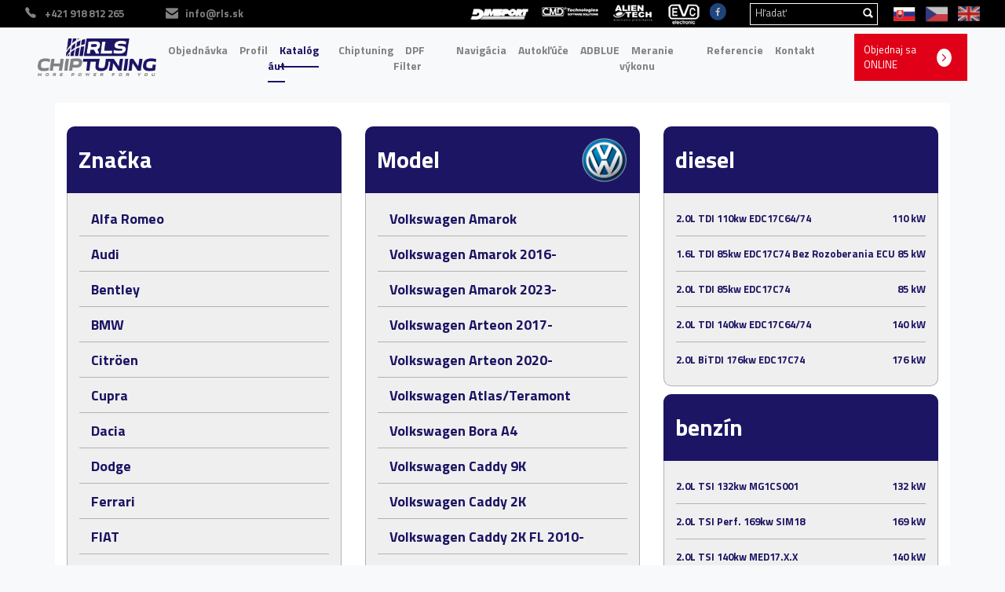

--- FILE ---
content_type: text/html; charset=UTF-8
request_url: https://www.rls-chiptuning.sk/sk/katalog-aut/osobne/vw/volkswagen-tiguan-2016-/
body_size: 9008
content:
<!DOCTYPE html PUBLIC "-//W3C//DTD XHTML 1.0 Transitional//EN" "http://www.w3.org/TR/xhtml1/DTD/xhtml1-transitional.dtd">
<html xmlns="http://www.w3.org/1999/xhtml" xml:lang="sk" lang="sk">
<head>
    <meta name="viewport" content="width=device-width, initial-scale=1.0, maximum-scale=1.0, user-scalable=0"/>

    
    <meta http-equiv="X-UA-Compatible" content="IE=7" />
    <meta http-equiv="Content-Type" content="text/html; charset=utf-8" />
    <title>Katalóg áut&nbsp;&nbsp;&gt;&nbsp;&nbsp;Osobné&nbsp;&nbsp;&gt;&nbsp;&nbsp;VW&nbsp;&nbsp;&gt;&nbsp;&nbsp;Volkswagen Tiguan 2016- :: RLS Chiptuning</title>
    <meta name="Description" content="RLS Chiptuning - chiptuning osobných vozidiel, nákladných vozidiel, traktorov a motoriek." />
    <meta name="Keywords" content="chiptuning, meranie výkonu, odstránenie filtra pevných častíc, chiptuning áut, chiptuning nákladných vozidiel, chiptuning traktorov, chiptuning motoriek" />
    <base href="https://www.rls-chiptuning.sk/" />
    <meta name="author" content="Sixnet s.r.o., www.sixnet.sk" />
    <meta name="robots" content="index, follow" />

    <link rel="stylesheet" type="text/css" href="js/lytebox/lytebox.css"  />
    <link rel="stylesheet" type="text/css" href="js/SpryMenuBar/SpryMenuBar.css"  />

    <link rel="stylesheet" type="text/css" href="css/bootstrap/bootstrap.min.css"  />
    <!-- <link rel="stylesheet" type="text/css" href="js/slick/slick/slick.css"/> -->



    <!-- <script src="//ajax.googleapis.com/ajax/libs/jquery/1.8.2/jquery.min.js"></script> -->
    <script type="text/javascript" src="js/jquery/jquery.min.js"></script>
    <script type="text/javascript" src="js/bootstrap/bootstrap.min.js"></script>
    <script type="text/javascript" src="index.js?v=202512151104"></script>
    <script type="text/javascript" src="js/lytebox/lytebox.js"></script>
    <!-- <script type="text/javascript" src="js/SpryMenuBar/SpryMenuBar.js"></script> -->

    <!-- <script type="text/javascript" src="js/slick/slick/slick.min.js"></script> -->

    <script type="text/javascript">
        <!--
        function openPopUp1(id){
            var w = window.open('https://www.rls-chiptuning.sk/popups/mod_static_content_popup.php?menu_id=' + id, 'c' + id, 'width=600,height=600,resizable=1,scrollbars=1,status=1');
            if(w){
                w.focus();
            }
        }
        function openPopUp2(id){
            var w = window.open('https://www.rls-chiptuning.sk/popups/mod_static_static-content_popup.php?action=update&content_id=' + id, 'c' + id, 'width=900,height=700,resizable=1,scrollbars=1,status=1');
            if(w){
                w.focus();
            }
        }
        //-->
    </script>

    
    <!-- SUBORY VYUZIVANE MODULOM -->
        <link rel="stylesheet" type="text/css" href="css/mod_brand.css" /><script type="text/javascript" src="https://www.google.com/jsapi"></script>

    
    <link href="js/eventCalendar/css/monthly.css" rel="stylesheet" type="text/css"/>
    <link href="js/carousel/jquery.bxslider.css" rel="stylesheet" type="text/css"/>
    <link href="css/jquery.fancybox.css" rel="stylesheet" type="text/css"/>
    <link rel="stylesheet" type="text/css" href="index.css?v=202512161404"/>
    <link rel="stylesheet" type="text/css" href="css/Master.css?v=202512160916"/>
    <link rel="stylesheet" type="text/css" href="print.css" media="print"/>

    <script>let ROOT_DIR = 'https://www.rls-chiptuning.sk/';</script>

    <script language="JavaScript" src="js/AC_RunActiveContent.js" type="text/javascript"></script>
    <script language="JavaScript" src="js/pdfobject.js" type="text/javascript"></script>

    <script type="text/javascript" src="js/form-validator.js"></script>
    <script src="js/jquery.cycle.min.js" type="text/javascript"></script>
    <script src="js/eventCalendar/js/monthly.js" type="text/javascript"></script>


    <script type="text/javascript">
    // jQuery.noConflict();

    $(document).ready(function () {

        /*
         jQuery('div#graf_hover').hover(function() {
         jQuery('img#graf_hover_img').attr('src', jQuery('img#graf_hover_img').attr('src').replace('_nonhover', '_hover'));
         }, function() {
         jQuery('img#graf_hover_img').attr('src', jQuery('img#graf_hover_img').attr('src').replace('_hover', '_nonhover'));
         });
         */

        $("#category .something").change(function () {

            var target = $(this).attr('target');
            var selectedValue = $(this).val();
            var url = "https://www.rls-chiptuning.sk/include/get_childs.php";
            var object = this;
            var type = "";
            var href = "false";
            var erase = false;
            var menu_id = 1525;

            var motors = "false";
            var referencie = "false";

            if (target == "motor")
                motors = "true";
            else if (target == "referencie")
                referencie = "true";

            $.each($("#category").find(".something"), function (i, val) {
                if (object == val)
                    erase = true;
                else if (erase == true)
                    $(val).html("");
            });

            if ($('#' + target).is("select"))
                type = "select";
            if ($('#' + target).hasClass("href"))
                href = "true";

            if (target) {
                $.ajax({
                    url: url,
                    data: {
                        value: selectedValue,
                        type: type,
                        href: href,
                        menu_id: menu_id,
                        referencie: referencie,
                        motors: motors
                    },
                    dataType: 'json',
                    success: function (data) {
                        if (data.error === true) {
                            alert(data.msg);
                        } else {
                            $('#' + target).html(data.content);
                        }
                    },
                    error: function () {
                        alert('Nastala chyba.');
                    }
                });
            }
        });

        // $('window').load(
        //     function(){
        //         location.reload(true)
        // });


        // $("#intro-link").fancybox({
        //     'autoScale': false
        // }).trigger('click');

        var width = 0;
        $("#horizontal-menu-bottom ul li").each(function () {
            width = width + $(this).outerWidth();
        });
        $("#horizontal-menu-bottom").css('margin-left', -(width / 2));

    });

    function MM_swapImgRestore() { //v3.0
        var i, x, a = document.MM_sr;
        for (i = 0; a && i < a.length && (x = a[i]) && x.oSrc; i++)
            x.src = x.oSrc;
    }

    function MM_preloadImages() { //v3.0
        var d = document;
        if (d.images) {
            if (!d.MM_p)
                d.MM_p = new Array();
            var i, j = d.MM_p.length, a = MM_preloadImages.arguments;
            for (i = 0; i < a.length; i++)
                if (a[i].indexOf("#") != 0) {
                    d.MM_p[j] = new Image;
                    d.MM_p[j++].src = a[i];
                }
        }
    }

    function MM_findObj(n, d) { //v4.01
        var p, i, x;
        if (!d)
            d = document;
        if ((p = n.indexOf("?")) > 0 && parent.frames.length) {
            d = parent.frames[n.substring(p + 1)].document;
            n = n.substring(0, p);
        }
        if (!(x = d[n]) && d.all)
            x = d.all[n];
        for (i = 0; !x && i < d.forms.length; i++)
            x = d.forms[i][n];
        for (i = 0; !x && d.layers && i < d.layers.length; i++)
            x = MM_findObj(n, d.layers[i].document);
        if (!x && d.getElementById)
            x = d.getElementById(n);
        return x;
    }

    function MM_swapImage() { //v3.0
        var i, j = 0, x, a = MM_swapImage.arguments;
        document.MM_sr = new Array;
        for (i = 0; i < (a.length - 2); i += 3)
            if ((x = MM_findObj(a[i])) != null) {
                document.MM_sr[j++] = x;
                if (!x.oSrc)
                    x.oSrc = x.src;
                x.src = a[i + 2];
            }
    }

    function redirect(link) {
        window.location = link;
        return false;
    }

</script>
    <script type="text/plain" data-category="analytics">
        (function(w,d,s,l,i){w[l]=w[l]||[];w[l].push({'gtm.start':
            new Date().getTime(),event:'gtm.js'});var f=d.getElementsByTagName(s)[0],
            j=d.createElement(s),dl=l!='dataLayer'?'&l='+l:'';j.async=true;j.src=
            'https://www.googletagmanager.com/gtm.js?id='+i+dl;f.parentNode.insertBefore(j,f);
        })(window,document,'script','dataLayer','GTM-NDPS88X');
    </script>
    <script type="text/plain" data-category="analytics">
        window.dataLayer = window.dataLayer || [];function gtag(){dataLayer.push(arguments);}gtag('js', new Date());
        gtag('consent', 'default', {'ad_storage': 'denied', 'analytics_storage': 'denied'});
    </script>
    <script type="text/plain" data-category="analytics">gtag('consent', 'update', {'analytics_storage': 'granted'});</script>
    <script type="text/plain" data-category="marketing">gtag('consent', 'update', {'ad_storage': 'granted'});</script>
    <link rel="stylesheet" href="js/cookieconsentv3/cookieconsent.css">
</head>

<body>
<noscript>
    <iframe src="https://www.googletagmanager.com/ns.html?id=GTM-NDPS88X"
            height="0" width="0" style="display:none;visibility:hidden"></iframe>
</noscript>

<header>
    <div class="send-mail-order"></div>
    <div class="top_row_wrap d-none d-lg-block">
        <div class="container">
            <div class="row">
                <div class="top_row">
                    <div class="left_side">
                        <a href="tel:+421 918 812 265" class="phone">+421 918 812 265</a>
                        <a href="mailto:info@rls.sk" class="mail">info@rls.sk</a>
                    </div>

                    <div class="right_side">
                        <div class="top_logo_wrap">
                            <img src="images/objects/logo1.png" alt="logo" class="img-fluid"/>
                            <img src="images/objects/logo2.png" alt="logo" class="img-fluid"/>
                            <img src="images/objects/logo3.png" alt="logo" class="img-fluid"/>
                            <img src="images/objects/logo4.png" alt="logo" class="img-fluid"/>
                        </div>

                        <div class="simpleflex top_row_tools_wrap">
                            <a href="https://www.facebook.com/pages/rls-chiptuning-official/1486062104999011?fref=ts" target="_blank">
                                <img src="images/objects/fb.png" alt="Facebook" class="header_fb"/>
                            </a>

                            <div class="search-form">
                                <form action="sk/vyhladavanie" method="get" enctype="multipart/form-data">
                                    <input type="text" name="search" placeholder="Hľadať" class="search_input" value=""/>
                                    <input type="submit" name="search_send" value="" class="search_submit"/>
                                </form>
                            </div>

                            <div class="languages">
                                <!--<a href="https://www.rls-chiptuning.sk?lang=sk" title="Slovenský">
                                    <img src="images/objects/sk_flag.png" style="width: 28px;"/>
                                </a>-->
                                                    <a href="https://www.rls-chiptuning.sk?lang=sk" title="Slovenský" style="opacity:1">
                        <img src="images/objects/sk_flag.png" style="width: 28px;"/>
                    </a>
                                        <a href="https://www.rls-chiptuning.sk?lang=cz" title="Česky" >
                        <img src="images/objects/cz_flag.png" style="width: 28px;"/>
                    </a>
                                        <a href="https://www.rls-chiptuning.sk?lang=en" title="English" >
                        <img src="images/objects/en_flag.png" style="width: 28px;"/>
                    </a>
                                                </div>
                        </div>
                    </div>
                </div>
            </div>
        </div>
    </div>

    <div class="menu-container container">
        <div class="row">
            <nav class="navbar navbar-expand-xl">
                <a class="navbar-brand" href="https://www.rls-chiptuning.sk">
                    <img src="images/objects/logo.png" alt="logo" class="img-fluid header_logo">
                </a>
                <button class="navbar-toggler" type="button" data-toggle="collapse" data-target="#navbar">
                    <img src="images/wrapper/menu_icon.svg" alt="menu" class="img-fluid menu_icon">
                </button>
                <div class="collapse navbar-collapse" id="navbar">
                    <ul><li id="menu-1866"><a href="sk/objednavka" class="">Objednávka</a></li><li id="menu-4"><a href="sk/profil" class="">Profil</a></li><li id="menu-5"><a href="sk/katalog-aut" class="selected">Katalóg áut</a></li><li id="menu-1103"><a href="sk/chiptuning" class="">Chiptuning</a></li><li id="menu-1109"><a href="sk/dpf-filter" class="">DPF Filter</a></li><li id="menu-1691"><a href="sk/navigacia" class="">Navigácia</a></li><li id="menu-2291"><a href="sk/autokluce" class="">Autokľúče</a></li><li id="menu-1125"><a href="sk/adblue" class="">ADBLUE</a></li><li id="menu-1104"><a href="sk/meranie-vykonu" class="">Meranie výkonu</a></li><li id="menu-6"><a href="sk/referencie" class="">Referencie</a></li><li id="menu-13"><a href="sk/kontakt" class="">Kontakt</a></li></ul>
                    <div class="row d-lg-none">
                        <div class="col-12 text-center mb-2">
                            <div class="left_side">
                                <a class="mr-3" href="tel:+421 918 812 265" class="phone">+421 918 812 265</a>
                                <a href="mailto:info@rls.sk" class="mail">info@rls.sk</a>
                            </div>

                            <div class="col-12 mb-2 mt-4">
                                <div class="simpleflex top_row_tools_wrap">
                                    <a class="mr-4" href="https://www.facebook.com/pages/rls-chiptuning-official/1486062104999011?fref=ts" target="_blank">
                                        <img src="images/objects/fb.png" alt="Facebook" class="header_fb"/>
                                    </a>

                                    <div class="languages mx-auto">
                                                            <a href="https://www.rls-chiptuning.sk?lang=sk" title="Slovenský" style="opacity:1">
                        <img src="images/objects/sk_flag.png" style="width: 28px;"/>
                    </a>
                                        <a href="https://www.rls-chiptuning.sk?lang=cz" title="Česky" >
                        <img src="images/objects/cz_flag.png" style="width: 28px;"/>
                    </a>
                                        <a href="https://www.rls-chiptuning.sk?lang=en" title="English" >
                        <img src="images/objects/en_flag.png" style="width: 28px;"/>
                    </a>
                                                        </div>
                                </div>
                            </div>
                        </div>
                    </div>

                </div>
                                    <a href="sk/objednavka" class="menu_order_btn" id="mob_desk">
                        <span>Objednaj sa ONLINE</span>
                        <div class="mobi_wrap">
                            <img src="images/wrapper/arrow_select_down_icon.svg" alt=""/>
                        </div>
                    </a>
                            </nav>

                            <a href="sk/objednavka" class="menu_order_btn" id="mob_mob">
                    <span>Objednaj sa ONLINE</span>
                    <div class="mobi_wrap">
                        <img src="images/wrapper/arrow_select_down_icon.svg" alt=""/>
                    </div>
                </a>
            

        </div>
    </div>


            <div style="height:20px;width:inherit;"></div></header>

<main>
    <div class="container">
        <div class="row">
            <div class="col-12 p-0">
                <div class="module_wrap"><div class="simpleflex mod-brand">
        <div class="col-sm-4 order-3 order-sm-1">
            <div class="header">Značka</div>
            <div class="brand_list">
                                    <a href="sk/katalog-aut/osobne/alfa-romeo">
                        <span class="line">Alfa Romeo</span>
                    </a>
                                        <a href="sk/katalog-aut/osobne/audi">
                        <span class="line">Audi</span>
                    </a>
                                        <a href="sk/katalog-aut/osobne/bentley">
                        <span class="line">Bentley</span>
                    </a>
                                        <a href="sk/katalog-aut/osobne/bmw">
                        <span class="line">BMW</span>
                    </a>
                                        <a href="sk/katalog-aut/osobne/citröen">
                        <span class="line">Citröen</span>
                    </a>
                                        <a href="sk/katalog-aut/osobne/cupra">
                        <span class="line">Cupra</span>
                    </a>
                                        <a href="sk/katalog-aut/osobne/dacia">
                        <span class="line">Dacia</span>
                    </a>
                                        <a href="sk/katalog-aut/osobne/dodge">
                        <span class="line">Dodge</span>
                    </a>
                                        <a href="sk/katalog-aut/osobne/ferrari">
                        <span class="line">Ferrari</span>
                    </a>
                                        <a href="sk/katalog-aut/osobne/fiat">
                        <span class="line">FIAT</span>
                    </a>
                                        <a href="sk/katalog-aut/osobne/ford">
                        <span class="line">Ford</span>
                    </a>
                                        <a href="sk/katalog-aut/osobne/honda">
                        <span class="line">Honda</span>
                    </a>
                                        <a href="sk/katalog-aut/osobne/hyundai">
                        <span class="line">Hyundai</span>
                    </a>
                                        <a href="sk/katalog-aut/osobne/chevrolet">
                        <span class="line">Chevrolet</span>
                    </a>
                                        <a href="sk/katalog-aut/osobne/chrysler">
                        <span class="line">Chrysler</span>
                    </a>
                                        <a href="sk/katalog-aut/osobne/infiniti">
                        <span class="line">Infiniti</span>
                    </a>
                                        <a href="sk/katalog-aut/osobne/jaguar">
                        <span class="line">Jaguar</span>
                    </a>
                                        <a href="sk/katalog-aut/osobne/jeep">
                        <span class="line">Jeep</span>
                    </a>
                                        <a href="sk/katalog-aut/osobne/kia">
                        <span class="line">KIA</span>
                    </a>
                                        <a href="sk/katalog-aut/osobne/lancia">
                        <span class="line">Lancia</span>
                    </a>
                                        <a href="sk/katalog-aut/osobne/land-rover">
                        <span class="line">Land Rover</span>
                    </a>
                                        <a href="sk/katalog-aut/osobne/lexus">
                        <span class="line">Lexus</span>
                    </a>
                                        <a href="sk/katalog-aut/osobne/mazda">
                        <span class="line">Mazda</span>
                    </a>
                                        <a href="sk/katalog-aut/osobne/maserati">
                        <span class="line">Maserati</span>
                    </a>
                                        <a href="sk/katalog-aut/osobne/mercedes">
                        <span class="line">Mercedes</span>
                    </a>
                                        <a href="sk/katalog-aut/osobne/maybach">
                        <span class="line">Maybach</span>
                    </a>
                                        <a href="sk/katalog-aut/osobne/mg">
                        <span class="line">MG</span>
                    </a>
                                        <a href="sk/katalog-aut/osobne/mini">
                        <span class="line">MINI</span>
                    </a>
                                        <a href="sk/katalog-aut/osobne/mitsubishi">
                        <span class="line">Mitsubishi</span>
                    </a>
                                        <a href="sk/katalog-aut/osobne/nissan">
                        <span class="line">Nissan</span>
                    </a>
                                        <a href="sk/katalog-aut/osobne/opel">
                        <span class="line">Opel</span>
                    </a>
                                        <a href="sk/katalog-aut/osobne/peugeot">
                        <span class="line">Peugeot</span>
                    </a>
                                        <a href="sk/katalog-aut/osobne/porsche">
                        <span class="line">Porsche</span>
                    </a>
                                        <a href="sk/katalog-aut/osobne/renault">
                        <span class="line">Renault</span>
                    </a>
                                        <a href="sk/katalog-aut/osobne/rover">
                        <span class="line">Rover</span>
                    </a>
                                        <a href="sk/katalog-aut/osobne/saab">
                        <span class="line">SAAB</span>
                    </a>
                                        <a href="sk/katalog-aut/osobne/seat">
                        <span class="line">SEAT</span>
                    </a>
                                        <a href="sk/katalog-aut/osobne/skoda">
                        <span class="line">Skoda</span>
                    </a>
                                        <a href="sk/katalog-aut/osobne/smart">
                        <span class="line">Smart</span>
                    </a>
                                        <a href="sk/katalog-aut/osobne/ssangyong">
                        <span class="line">SsangYong</span>
                    </a>
                                        <a href="sk/katalog-aut/osobne/subaru">
                        <span class="line">Subaru</span>
                    </a>
                                        <a href="sk/katalog-aut/osobne/suzuki">
                        <span class="line">Suzuki</span>
                    </a>
                                        <a href="sk/katalog-aut/osobne/toyota">
                        <span class="line">Toyota</span>
                    </a>
                                        <a href="sk/katalog-aut/osobne/volvo">
                        <span class="line">Volvo</span>
                    </a>
                                        <a href="sk/katalog-aut/osobne/vw">
                        <span class="line-selected">VW</span>
                    </a>
                                </div>
        </div>

                    <div class="col-sm-4 order-2 order-sm-2">
                <div class="header">
                    <div class="text">Model</div>
                    <img src="images/wrapper/brands/97.png" alt="brand" class="img-fluid"/>
                </div>
                <div class="brand_list">
                                            <a href="sk/katalog-aut/osobne/vw/volkswagen-amarok">
                            <span class="line">Volkswagen Amarok</span>
                        </a>
                                                <a href="sk/katalog-aut/osobne/vw/volkswagen-amarok-2016-">
                            <span class="line">Volkswagen Amarok 2016-</span>
                        </a>
                                                <a href="sk/katalog-aut/osobne/vw/volkswagen-amarok-2023-">
                            <span class="line">Volkswagen Amarok 2023-</span>
                        </a>
                                                <a href="sk/katalog-aut/osobne/vw/volkswagen-arteon-2017-">
                            <span class="line">Volkswagen Arteon 2017-</span>
                        </a>
                                                <a href="sk/katalog-aut/osobne/vw/volkswagen-arteon-2020-">
                            <span class="line">Volkswagen Arteon 2020-</span>
                        </a>
                                                <a href="sk/katalog-aut/osobne/vw/volkswagen-atlas-teramont">
                            <span class="line">Volkswagen Atlas/Teramont</span>
                        </a>
                                                <a href="sk/katalog-aut/osobne/vw/volkswagen-bora-a4">
                            <span class="line">Volkswagen Bora A4</span>
                        </a>
                                                <a href="sk/katalog-aut/osobne/vw/volkswagen-caddy-9k">
                            <span class="line">Volkswagen Caddy 9K</span>
                        </a>
                                                <a href="sk/katalog-aut/osobne/vw/volkswagen-caddy-2k">
                            <span class="line">Volkswagen Caddy 2K</span>
                        </a>
                                                <a href="sk/katalog-aut/osobne/vw/volkswagen-caddy-2k-fl-2010-">
                            <span class="line">Volkswagen Caddy 2K FL 2010-</span>
                        </a>
                                                <a href="sk/katalog-aut/osobne/vw/volkswagen-caddy-2k-fl-2015-">
                            <span class="line">Volkswagen Caddy 2K FL 2015-</span>
                        </a>
                                                <a href="sk/katalog-aut/osobne/vw/volkswagen-caddy-2020-">
                            <span class="line">Volkswagen Caddy 2020-</span>
                        </a>
                                                <a href="sk/katalog-aut/osobne/vw/volkswagen-cc-2012-">
                            <span class="line">Volkswagen CC 2012-</span>
                        </a>
                                                <a href="sk/katalog-aut/osobne/vw/volkswagen-corrado">
                            <span class="line">Volkswagen Corrado</span>
                        </a>
                                                <a href="sk/katalog-aut/osobne/vw/volkswagen-crafter">
                            <span class="line">Volkswagen Crafter</span>
                        </a>
                                                <a href="sk/katalog-aut/osobne/vw/volkswagen-crafter-2017-">
                            <span class="line">Volkswagen Crafter 2017-</span>
                        </a>
                                                <a href="sk/katalog-aut/osobne/vw/volkswagen-eos">
                            <span class="line">Volkswagen Eos</span>
                        </a>
                                                <a href="sk/katalog-aut/osobne/vw/volkswagen-fox">
                            <span class="line">Volkswagen Fox</span>
                        </a>
                                                <a href="sk/katalog-aut/osobne/vw/volkswagen-golf-iii">
                            <span class="line">Volkswagen Golf III</span>
                        </a>
                                                <a href="sk/katalog-aut/osobne/vw/volkswagen-golf-iv">
                            <span class="line">Volkswagen Golf IV</span>
                        </a>
                                                <a href="sk/katalog-aut/osobne/vw/volkswagen-golf-v">
                            <span class="line">Volkswagen Golf V</span>
                        </a>
                                                <a href="sk/katalog-aut/osobne/vw/volkswagen-golf-vi">
                            <span class="line">Volkswagen Golf VI</span>
                        </a>
                                                <a href="sk/katalog-aut/osobne/vw/volkswagen-golf-vii">
                            <span class="line">Volkswagen Golf VII</span>
                        </a>
                                                <a href="sk/katalog-aut/osobne/vw/volkswagen-golf-vii-fl">
                            <span class="line">Volkswagen Golf VII FL</span>
                        </a>
                                                <a href="sk/katalog-aut/osobne/vw/volkswagen-golf-viii">
                            <span class="line">Volkswagen Golf VIII</span>
                        </a>
                                                <a href="sk/katalog-aut/osobne/vw/volkswagen-golf-viii-fl">
                            <span class="line">Volkswagen Golf VIII FL</span>
                        </a>
                                                <a href="sk/katalog-aut/osobne/vw/volkswagen-jetta-a5">
                            <span class="line">Volkswagen Jetta A5</span>
                        </a>
                                                <a href="sk/katalog-aut/osobne/vw/volkswagen-jetta-a6">
                            <span class="line">Volkswagen Jetta A6</span>
                        </a>
                                                <a href="sk/katalog-aut/osobne/vw/volkswagen-lavida">
                            <span class="line">Volkswagen Lavida</span>
                        </a>
                                                <a href="sk/katalog-aut/osobne/vw/volkswagen-lt">
                            <span class="line">Volkswagen LT</span>
                        </a>
                                                <a href="sk/katalog-aut/osobne/vw/volkswagen-lupo">
                            <span class="line">Volkswagen Lupo</span>
                        </a>
                                                <a href="sk/katalog-aut/osobne/vw/volkswagen-new-beetle">
                            <span class="line">Volkswagen New Beetle</span>
                        </a>
                                                <a href="sk/katalog-aut/osobne/vw/volkswagen-new-beetle-2011-">
                            <span class="line">Volkswagen New Beetle 2011-</span>
                        </a>
                                                <a href="sk/katalog-aut/osobne/vw/volkswagen-new-beetle-2016-">
                            <span class="line">Volkswagen New Beetle 2016-</span>
                        </a>
                                                <a href="sk/katalog-aut/osobne/vw/volkswagen-passat-b4">
                            <span class="line">Volkswagen Passat B4</span>
                        </a>
                                                <a href="sk/katalog-aut/osobne/vw/volkswagen-passat-b5">
                            <span class="line">Volkswagen Passat B5</span>
                        </a>
                                                <a href="sk/katalog-aut/osobne/vw/volkswagen-passat-b5-fl">
                            <span class="line">Volkswagen Passat B5 FL</span>
                        </a>
                                                <a href="sk/katalog-aut/osobne/vw/volkswagen-passat-b6">
                            <span class="line">Volkswagen Passat B6</span>
                        </a>
                                                <a href="sk/katalog-aut/osobne/vw/volkswagen-passat-b7">
                            <span class="line">Volkswagen Passat B7</span>
                        </a>
                                                <a href="sk/katalog-aut/osobne/vw/volkswagen-passat-b8">
                            <span class="line">Volkswagen Passat B8</span>
                        </a>
                                                <a href="sk/katalog-aut/osobne/vw/volkswagen-passat-b9">
                            <span class="line">Volkswagen Passat B9</span>
                        </a>
                                                <a href="sk/katalog-aut/osobne/vw/volkswagen-passat-cc-2008-2012">
                            <span class="line">Volkswagen Passat CC 2008-2012</span>
                        </a>
                                                <a href="sk/katalog-aut/osobne/vw/volkswagen-phaeton-2004-">
                            <span class="line">Volkswagen Phaeton 2004-</span>
                        </a>
                                                <a href="sk/katalog-aut/osobne/vw/volkswagen-phaeton-2014-">
                            <span class="line">Volkswagen Phaeton 2014-</span>
                        </a>
                                                <a href="sk/katalog-aut/osobne/vw/volkswagen-polo-6n-6n2">
                            <span class="line">Volkswagen Polo 6N/6N2</span>
                        </a>
                                                <a href="sk/katalog-aut/osobne/vw/volkswagen-polo-9n-9n3">
                            <span class="line">Volkswagen Polo 9N/9N3</span>
                        </a>
                                                <a href="sk/katalog-aut/osobne/vw/volkswagen-polo-6r">
                            <span class="line">Volkswagen Polo 6R</span>
                        </a>
                                                <a href="sk/katalog-aut/osobne/vw/volkswagen-polo-6c1">
                            <span class="line">Volkswagen Polo 6C1</span>
                        </a>
                                                <a href="sk/katalog-aut/osobne/vw/volkswagen-polo-a0">
                            <span class="line">Volkswagen Polo A0</span>
                        </a>
                                                <a href="sk/katalog-aut/osobne/vw/volkswagen-polo-a0-2021-">
                            <span class="line">Volkswagen Polo A0 2021-</span>
                        </a>
                                                <a href="sk/katalog-aut/osobne/vw/volkswagen-scirocco-2008-">
                            <span class="line">Volkswagen Scirocco 2008-</span>
                        </a>
                                                <a href="sk/katalog-aut/osobne/vw/volkswagen-scirocco-2014-">
                            <span class="line">Volkswagen Scirocco 2014-</span>
                        </a>
                                                <a href="sk/katalog-aut/osobne/vw/volkswagen-sharan-7m">
                            <span class="line">Volkswagen Sharan 7M</span>
                        </a>
                                                <a href="sk/katalog-aut/osobne/vw/volkswagen-sharan-7m-fl">
                            <span class="line">Volkswagen Sharan 7M FL</span>
                        </a>
                                                <a href="sk/katalog-aut/osobne/vw/volkswagen-sharan-7n-2010-">
                            <span class="line">Volkswagen Sharan 7N 2010-</span>
                        </a>
                                                <a href="sk/katalog-aut/osobne/vw/volkswagen-sharan-7n-fl-2015-">
                            <span class="line">Volkswagen Sharan 7N FL 2015-</span>
                        </a>
                                                <a href="sk/katalog-aut/osobne/vw/volkswagen-t4">
                            <span class="line">Volkswagen T4</span>
                        </a>
                                                <a href="sk/katalog-aut/osobne/vw/volkswagen-t5-2003-">
                            <span class="line">Volkswagen T5 2003-</span>
                        </a>
                                                <a href="sk/katalog-aut/osobne/vw/volkswagen-t5-fl-2009-">
                            <span class="line">Volkswagen T5 FL 2009-</span>
                        </a>
                                                <a href="sk/katalog-aut/osobne/vw/volkswagen-t6-2015-">
                            <span class="line">Volkswagen T6 2015-</span>
                        </a>
                                                <a href="sk/katalog-aut/osobne/vw/volkswagen-t6.1-fl-2019-">
                            <span class="line">Volkswagen T6.1 FL 2019-</span>
                        </a>
                                                <a href="sk/katalog-aut/osobne/vw/volkswagen-t7-2021-">
                            <span class="line">Volkswagen T7 2021-</span>
                        </a>
                                                <a href="sk/katalog-aut/osobne/vw/volkswagen-transporter-multivan-2025-">
                            <span class="line">Volkswagen Transporter/Multivan 2025-</span>
                        </a>
                                                <a href="sk/katalog-aut/osobne/vw/volkswagen-t-cross-2018-">
                            <span class="line">Volkswagen T-Cross 2018-</span>
                        </a>
                                                <a href="sk/katalog-aut/osobne/vw/volkswagen-t-roc-2018-">
                            <span class="line">Volkswagen T-Roc 2018-</span>
                        </a>
                                                <a href="sk/katalog-aut/osobne/vw/volkswagen-taigo-2021-">
                            <span class="line">Volkswagen Taigo 2021-</span>
                        </a>
                                                <a href="sk/katalog-aut/osobne/vw/volkswagen-tayron-2024-">
                            <span class="line">Volkswagen Tayron 2024-</span>
                        </a>
                                                <a href="sk/katalog-aut/osobne/vw/volkswagen-tiguan-2007-">
                            <span class="line">Volkswagen Tiguan 2007-</span>
                        </a>
                                                <a href="sk/katalog-aut/osobne/vw/volkswagen-tiguan-2016-">
                            <span class="line-selected">Volkswagen Tiguan 2016-</span>
                        </a>
                                                <a href="sk/katalog-aut/osobne/vw/volkswagen-tiguan-2020-">
                            <span class="line">Volkswagen Tiguan 2020-</span>
                        </a>
                                                <a href="sk/katalog-aut/osobne/vw/volkswagen-tiguan-2024-">
                            <span class="line">Volkswagen Tiguan 2024-</span>
                        </a>
                                                <a href="sk/katalog-aut/osobne/vw/volkswagen-touareg-2002-">
                            <span class="line">Volkswagen Touareg 2002-</span>
                        </a>
                                                <a href="sk/katalog-aut/osobne/vw/volkswagen-touareg-2010-">
                            <span class="line">Volkswagen Touareg 2010-</span>
                        </a>
                                                <a href="sk/katalog-aut/osobne/vw/volkswagen-touareg-2015-">
                            <span class="line">Volkswagen Touareg 2015-</span>
                        </a>
                                                <a href="sk/katalog-aut/osobne/vw/volkswagen-touareg-2018-">
                            <span class="line">Volkswagen Touareg 2018-</span>
                        </a>
                                                <a href="sk/katalog-aut/osobne/vw/volkswagen-touran-2003-">
                            <span class="line">Volkswagen Touran 2003-</span>
                        </a>
                                                <a href="sk/katalog-aut/osobne/vw/volkswagen-touran-2010-">
                            <span class="line">Volkswagen Touran 2010-</span>
                        </a>
                                                <a href="sk/katalog-aut/osobne/vw/volkswagen-touran-2015-">
                            <span class="line">Volkswagen Touran 2015-</span>
                        </a>
                                                <a href="sk/katalog-aut/osobne/vw/volkswagen-up!">
                            <span class="line">Volkswagen Up!</span>
                        </a>
                                                <a href="sk/katalog-aut/osobne/vw/volkswagen-up!-2016-">
                            <span class="line">Volkswagen Up! 2016-</span>
                        </a>
                                                <a href="sk/katalog-aut/osobne/vw/volkswagen-vento-a3">
                            <span class="line">Volkswagen Vento A3</span>
                        </a>
                                        </div>
            </div>
                        <div class="col-sm-4 order-1 order-sm-3">
                                    <div class="header">diesel</div>
                    <div class="brand_list">
                                                    <a href="sk/katalog-aut/osobne/vw/volkswagen-tiguan-2016-/2.0l-tdi-110kw-edc17c64-74/detail/6159">
                                <div class="motor_desc">
                                    <p class="motor">2.0L TDI 110kw EDC17C64/74</p>
                                    <p class="vykon">110&nbsp;kW</p>
                                </div>
                            </a>
                                                        <a href="sk/katalog-aut/osobne/vw/volkswagen-tiguan-2016-/1.6l-tdi-85kw-edc17c74-bez-rozoberania-ecu/detail/7870">
                                <div class="motor_desc">
                                    <p class="motor">1.6L TDI 85kw EDC17C74 Bez Rozoberania ECU</p>
                                    <p class="vykon">85&nbsp;kW</p>
                                </div>
                            </a>
                                                        <a href="sk/katalog-aut/osobne/vw/volkswagen-tiguan-2016-/2.0l-tdi-85kw-edc17c74/detail/7027">
                                <div class="motor_desc">
                                    <p class="motor">2.0L TDI 85kw EDC17C74</p>
                                    <p class="vykon">85&nbsp;kW</p>
                                </div>
                            </a>
                                                        <a href="sk/katalog-aut/osobne/vw/volkswagen-tiguan-2016-/2.0l-tdi-140kw-edc17c64-74/detail/7026">
                                <div class="motor_desc">
                                    <p class="motor">2.0L TDI 140kw EDC17C64/74</p>
                                    <p class="vykon">140&nbsp;kW</p>
                                </div>
                            </a>
                                                        <a href="sk/katalog-aut/osobne/vw/volkswagen-tiguan-2016-/2.0l-bitdi-176kw-edc17c74/detail/7025">
                                <div class="motor_desc">
                                    <p class="motor">2.0L BiTDI 176kw EDC17C74</p>
                                    <p class="vykon">176&nbsp;kW</p>
                                </div>
                            </a>
                                                </div>
                                        <div class="header">benzín</div>
                    <div class="brand_list">
                                                    <a href="sk/katalog-aut/osobne/vw/volkswagen-tiguan-2016-/2.0l-tsi-132kw-mg1cs001/detail/8218">
                                <div class="motor_desc">
                                    <div class="motor">2.0L TSI 132kw MG1CS001</div>
                                    <div class="vykon">132&nbsp;kW</div>
                                </div>
                            </a>
                                                        <a href="sk/katalog-aut/osobne/vw/volkswagen-tiguan-2016-/2.0l-tsi-perf.-169kw-sim18-/detail/7869">
                                <div class="motor_desc">
                                    <div class="motor">2.0L TSI Perf. 169kw SIM18 </div>
                                    <div class="vykon">169&nbsp;kW</div>
                                </div>
                            </a>
                                                        <a href="sk/katalog-aut/osobne/vw/volkswagen-tiguan-2016-/2.0l-tsi-140kw-med17.x.x/detail/7868">
                                <div class="motor_desc">
                                    <div class="motor">2.0L TSI 140kw MED17.X.X</div>
                                    <div class="vykon">140&nbsp;kW</div>
                                </div>
                            </a>
                                                        <a href="sk/katalog-aut/osobne/vw/volkswagen-tiguan-2016-/1.5l-tfsi-96kw-mg1cs011/detail/7867">
                                <div class="motor_desc">
                                    <div class="motor">1.5L TFSI 96kw MG1CS011</div>
                                    <div class="vykon">96&nbsp;kW</div>
                                </div>
                            </a>
                                                        <a href="sk/katalog-aut/osobne/vw/volkswagen-tiguan-2016-/1.5l-tfsi-110kw-mg1cs011/detail/7866">
                                <div class="motor_desc">
                                    <div class="motor">1.5L TFSI 110kw MG1CS011</div>
                                    <div class="vykon">110&nbsp;kW</div>
                                </div>
                            </a>
                                                        <a href="sk/katalog-aut/osobne/vw/volkswagen-tiguan-2016-/1.4l-tsi-110kw-med17.5-/detail/7030">
                                <div class="motor_desc">
                                    <div class="motor">1.4L TSI 110kw MED17.5 </div>
                                    <div class="vykon">110&nbsp;kW</div>
                                </div>
                            </a>
                                                        <a href="sk/katalog-aut/osobne/vw/volkswagen-tiguan-2016-/1.4l-tfsi-92kw-med17.5.25-/detail/7029">
                                <div class="motor_desc">
                                    <div class="motor">1.4L TFSI 92kw MED17.5.25 </div>
                                    <div class="vykon">92&nbsp;kW</div>
                                </div>
                            </a>
                                                        <a href="sk/katalog-aut/osobne/vw/volkswagen-tiguan-2016-/2.0l-tsi-162kw-sim18-/detail/7028">
                                <div class="motor_desc">
                                    <div class="motor">2.0L TSI 162kw SIM18 </div>
                                    <div class="vykon">162&nbsp;kW</div>
                                </div>
                            </a>
                                                        <a href="sk/katalog-aut/osobne/vw/volkswagen-tiguan-2016-/2.0l-tsi-132kw-sim18-/detail/6160">
                                <div class="motor_desc">
                                    <div class="motor">2.0L TSI 132kw SIM18 </div>
                                    <div class="vykon">132&nbsp;kW</div>
                                </div>
                            </a>
                                                        <a href="sk/katalog-aut/osobne/vw/volkswagen-tiguan-2016-/2.0l-tfsi-140kw-mg1xxx/detail/8219">
                                <div class="motor_desc">
                                    <div class="motor">2.0L TFSI 140kw MG1xxx</div>
                                    <div class="vykon">140&nbsp;kW</div>
                                </div>
                            </a>
                                                </div>
                                </div>
                </div>
    <script type="text/javascript">
        $(document).ready(function () {
            $('html,body').animate({
                    scrollTop: $(".mod-brand").offset().top - 150
                },
                10);
        })
    </script>
</div>                </div>
            </div>
        </div>
</main>

<footer>
    <div class="container">
        <div class="row">
            <div class="black_footer">
                <div class="simpleflex line_1">
                    <div class="footer_fb_wrap">
                        <a href="https://www.facebook.com/pages/rls-chiptuning-official/1486062104999011?fref=ts" target="_blank">
                            <img src="images/objects/fb_footer.png" alt="Facebook" class="img-fluid"/>
                        </a>
                    </div>

                    <div class="simpleflex footer_inputs_wrap">
                        <img src="images/objects/info_icon.png" alt="info" class="img-fluid"/>
                        <p class="info">Informujte ma o novinkách</p>
                        <form action="" method="post" enctype="multipart/form-data" class="simpleflex newsletter_form">
                            <input type="text" name="email" class="newsletter_input" placeholder="Zadajte svoj e-mail"/>
                            <input type="submit" name="send_news" class="newsletter_submit" value="Odoslať"/>
                        </form>
                    </div>
                </div>
                <div class="simpleflex line_2">
                    <div class="footer_contact_data">
                        <a href="tel:+421 918 812 265" class="phone">+421 918 812 265</a>
                        <a href="mailto:info@rls.sk" class="mail">info@rls.sk</a>
                    </div>

                    <div class="footer_menu_wrap">
                        <ul><li id="menu-1866"><a href="sk/objednavka" class="">Objednávka</a></li><li id="menu-4"><a href="sk/profil" class="">Profil</a></li><li id="menu-5"><a href="sk/katalog-aut" class="selected">Katalóg áut</a></li><li id="menu-1103"><a href="sk/chiptuning" class="">Chiptuning</a></li><li id="menu-1109"><a href="sk/dpf-filter" class="">DPF Filter</a></li><li id="menu-1691"><a href="sk/navigacia" class="">Navigácia</a></li><li id="menu-2291"><a href="sk/autokluce" class="">Autokľúče</a></li><li id="menu-1125"><a href="sk/adblue" class="">ADBLUE</a></li><li id="menu-1104"><a href="sk/meranie-vykonu" class="">Meranie výkonu</a></li><li id="menu-6"><a href="sk/referencie" class="">Referencie</a></li><li id="menu-13"><a href="sk/kontakt" class="">Kontakt</a></li></ul>                    </div>
                </div>
            </div>

            <div class="white_footer">
                <div class="footer-logo">
                    <img src="images/objects/footer-logo.jpg" alt="logo" class="img-fluid"/>
                </div>
                <div class="footer-design">
                    &copy; 2026 RLS Chiptuning / <a href="sk/vseobecne-vyhlasenie">Všeobecné vyhlásenie</a> /
                        <a href="sk/ochrana-osobnych-udajov">Ochrana osobných údajov</a> /
                        <a href="#" data-cc="show-preferencesModal">Nastavenia cookies</a> /
                        Design by <a href="https://www.sixnet.sk" target="_blank" title="Webdizajn, tvorba web stránok Košice, webhosting, SEO, vyhľadávače">SIXNET</a>                </div>
            </div>
        </div>
    </div>
</footer>

<script type="text/javascript" src="js/site.js?v=202512151105"></script>


<script type="module">
    import './js/cookieconsentv3/cookieconsent.umd.js';

    CookieConsent.run({
        guiOptions: {
            consentModal: {
                layout: "box inline",
                position: "bottom right"
            },
            preferencesModal: {
                layout: "box",
                position: "right"
            }
        },
        categories: {
            necessary: {
                readOnly: true
            },
            analytics: {
                services: {
                    ga: {
                        label: 'Google Analytics',
                        cookies: [
                            {
                                name: /^(_ga|_gid)/
                            }
                        ]
                    }
                }
            },
            marketing: {}
        },
        language: {
            default: 'sk',
            translations: {
                'sk': {
                    consentModal: {
                        title: 'Na zlepšenie našich služieb využívame cookies.',
                        description: '<p><span style="font-family: Verdana, Arial, Helvetica, sans-serif; font-size: 11px;">Používame súbory cookies, aby sme zabezpečili optimálnu funkčnosť webu a čo najlepšiu užívateľskú skúsenosť. Kliknutím na tlačidlo „prijať všetko“ súhlasíte so spracovaním údajov o správaní na webe na uľahčenie jeho používateľnosti, analýzy návštevnosti a prípadného cielenia reklamy.</span></p>',
                        acceptAllBtn: 'Prijať všetko',
                        acceptNecessaryBtn: 'Odmietnúť všetko',
                        showPreferencesBtn: 'Vlastné nastavenie',
                        footer: '<a href="sk/ochrana-osobnych-udajov">Informácie o ochrane osobných údajov</a>'
                    },
                    preferencesModal: {
                        title: 'Cookie nastavenia',
                        acceptAllBtn: 'Prijať všetko',
                        acceptNecessaryBtn: 'Odmietnúť všetko',
                        savePreferencesBtn: 'Uložiť nastavenia',
                        closeIconLabel: 'Zavrieť',
                        sections: [
                            {
                                title: 'Používanie súborov cookie',
                                description: '<p><span style="font-family: Verdana, Arial, Helvetica, sans-serif; font-size: 11px;">Cookies používame na zabezpečenie základných funkcií webovej stránky a na zlepšenie vášho online zážitku. Pri každej kategórii si môžete vybrať, či sa chcete prihlásiť/odhlásiť. Ďalšie podrobnosti týkajúce sa súborov cookies a iných citlivých údajov nájdete v úplnom znení</span></p> <a href="sk/ochrana-osobnych-udajov" class="cc-link">Informácie o ochrane osobných údajov</a>.'
                            },
                            {
                                title: 'Nevyhnutné cookies na prevádzku webu <span class="pm__badge">Vždy povolené</span>',
                                description: 'Sú nevyhnutné pre fungovanie našej webovej stránky a nemožno ich vypnúť',
                                linkedCategory: "necessary"
                            },
                            {
                                title: 'Analytické cookies na sledovanie a analýzu návštevnosti',
                                description: 'Pomáhajú nám zlepšovať spôsob fungovania našich webových stránok (napr. tým, že zaisťujú, že používatelia ľahko nájdu to, čo hľadajú)',
                                linkedCategory: "analytics"
                            },
                            {
                                title: 'Reklamné cookies na cielenie reklamy',
                                description: 'Tieto cookies zhromažďujú informácie o tom, ako používate webovú stránku, ktoré stránky ste navštívili a na ktoré odkazy ste klikli',
                                linkedCategory: "marketing"
                            },
                            {
                                title: 'Viac informácií',
                                description: '<p><span style="font-family: Verdana, Arial, Helvetica, sans-serif; font-size: 11px;">V prípade akýchkoľvek otázok týkajúcich sa súborov cookies a vašim výberom nás neváhajte</span></p> <a class="cc__link" href="sk/kontakt">kontaktovať</a>.'
                            }
                        ]
                    }
                }
            }
        }
    });
</script>

</body>
</html>


--- FILE ---
content_type: text/css
request_url: https://www.rls-chiptuning.sk/index.css?v=202512161404
body_size: 10037
content:
@charset "utf-8";
/* CSS Document */

@import url(https://fonts.googleapis.com/css?family=Titillium+Web:300,300italic,400,400italic,700,600,600italic&subset=latin,latin-ext);

body, textarea, input, select {
    font-family: 'Titillium Web', sans-serif;
    font-size: 13px;
    color: #333;
    margin: 0px;
    background-color: #f8f9fa;
}

p {
    margin-top: 0px;
    margin-bottom: 0px;
    padding-top: 0px;
    padding-bottom: 0px;
}

h1 {
    font-size: 26px;
    color: #1b1464;
    text-align: left;
    margin: 0px 0px 5px 0px;
    border-bottom: thin solid #1b1464;
}

h2 {
    font-size: 18px;
    color: #000;
    text-align: left;
    margin: 0px;
}

h3 {
    font-size: 16px;
    color: #b3b3b3;
    text-decoration: none;
    font-weight: bold;
    margin-top: 4px;
    margin-bottom: 4px;
}

a {
    color: #000;
    text-decoration: none;
    font-style: normal
}

a:hover {
    color: #1b1464;
    text-decoration: none;
}

div#message {
    width: 100%;
    height: 150px;
    text-align: center;
    color: #f00;
    font-size: 14px;
    font-weight: bold
}

.left {
    float: left;
}

.right {
    float: right;
}

.both {
    width: 100%;
    clear: both;
    height: 0px;
}

.clear_left {
    clear: left;
}

.clear_right {
    clear: right;
}

.hidden {
    display: none;
}

::-webkit-input-placeholder { /* WebKit browsers */
    color: #ccc;
}

::-moz-placeholder { /* Mozilla Firefox 4 to 18 */
    color: #ccc;
    opacity: 1;
}

::-moz-placeholder { /* Mozilla Firefox 19+ */
    color: #ccc;
    opacity: 1;
}

::-ms-input-placeholder { /* Internet Explorer 10+ */
    color: #ccc;
}

/*****************************************************************/

#wrapper * {
    box-sizing: border-box;
}

#wrapper img {
    border: 0;
}

#wrapper {
    width: 100%;
}

/***************************************************************************************/
#slider-wrapper {
    width: 100%;
    height: 390px;
}

#slider {
    /*border-top: 10px solid #20409a;*/
    /*border-bottom: 10px solid #20409a;  */
    z-index: 10;
    background-position: top center;
    margin: 0 auto;
    position: relative;
    width: 100%;
}

#slider-container {
    height: 390px;
    overflow: hidden;
    margin: 0 auto;
    width: 100%;
}

#slider .slide {
    background-position: center;
    background-repeat: no-repeat;
    background-size: cover;
    height: 390px;
    width: 100%;
}

#slider .slide .helper {
    height: 100%;
    vertical-align: middle;
}

#slider_nav {
    position: absolute;
    top: 0;
    left: 0;
    width: 100%;
    height: 100%;
}

#slider_nav a {
    position: relative;
    top: 50%;
    z-index: 110;
    width: 46px;
    height: 48px;
    display: block;
    margin-top: -24px;
}

#prev_slide {
    background-image: url(images/next3RLS.png?v2);
    background-repeat: no-repeat;
    float: left;
    background-size: contain;
    left: 10px;
}

#next_slide {
    background-image: url(images/nextRLS.png?v2);
    background-repeat: no-repeat;
    float: right;
    background-size: contain;
    right: 10px;
}

#prev_slide2 {
    background-image: url('[data-uri]');
    left: -10px;
}

#next_slide2 {
    background-image: url('[data-uri]');
    right: -10px;
}

#control-panel {
    display: none;
    height: 30px;
    position: absolute;
    right: 0;
    bottom: 0;
    left: 0;
    z-index: 9;
    margin: 0;
    padding: 0;
    text-align: center;
}

#control-panel a {
    width: 9px;
    height: 9px;
    line-height: 15px;
    display: inline-block;
    margin: 4px;
    background: url(../images/wrapper/slider_non.png?v2) no-repeat top center;
    text-indent: 30px;
    overflow: hidden;
}

#control-panel a.activeSlide,
#control-panel a:hover {
    background: url(../images/wrapper/slider.png?v2) no-repeat top center;
}

.slide-font {
    justify-content: flex-start;
    position: relative;
}

#slider .slide-font .slide-text {
    width: 100%;
    position: relative;
    padding: 0;
    background-color: rgba(59, 61, 60, 0.85);
    margin: 60px 0 0;
}

#slider .slide-font .slide-text .sliderShadow {
    position: absolute;
    left: 100%;
    top: 0;
    background-color: rgba(59, 61, 60, 0.85);
}

.popis {
    position: relative;
    margin: 0 auto;
    font-size: 44px;
    text-align: left;
    text-transform: uppercase;
    padding: 40px 0 40px 80px;
    /*display: inline-block;*/
    /*background-repeat: repeat;*/
    color: white;
    /*float: left;*/
    /*font-family: Myriad Pro;*/
}

.slide-text p.slide-title {
    background: rgba(0, 0, 0, 0.4);
    font-weight: bold;
}

#slider .slide-font .slide-content {
    margin: 40px 0 0;
}

#slider .slide-font .content {
    position: relative;
    margin: 0 auto;
    line-height: 1;
    font-size: 26px;
    text-align: left;
    padding: 0 80px;
    color: white;
    height: 100%;
    width: 100%;
}

#slider .slide-font .content .simpleflex {
    margin: 0 0 20px;
}

.slide-button {
    background-image: url(images/objects/category_more.png?v2);
    background-repeat: no-repeat;
    height: 39px;
    width: 131px;
    float: right;
    cursor: pointer;
    color: white;
    text-align: center;
    padding: 4px 0;
    display: block;
    font-size: 16px;
    display: none;

}

/****************************************************************************************/

.navbar .navbar-collapse {
    justify-content: center !important;
}

.navbar-brand img {
    width: 160px;
}

.menu_order_btn {
    display: flex;
    justify-content: center;
    align-items: center;
    padding: 0 20px 0 12px;
    width: 150px;
    height: 60px;
    background-color: #e00018;
    color: #fff;
}

.menu_order_btn:hover {
    background-color: #1b1564;
    color: #fff;
}

.menu_order_btn .mobi_wrap {
    width: 23px;
    height: 23px;
    display: flex;
    justify-content: center;
    align-items: center;
    background-color: #fff;
    border-radius: 50%;
}

.menu_order_btn img {
    transform: rotate(-90deg);
    width: 9px;
}

#mob_mob {
    display: none;
}

/*#content{
    min-height: 500px;
    width: 1200px;
    margin: 0 auto;
    background-color: white;
    padding: 15px 15px 30px 15px;
}   */


.dph-title {
    position: relative;
    top: -80px;
    margin: -100px 0;
}

.content-table-def table {
    text-align: center;
    border: 1px solid #808284;
    color: #1b1464;
    font-size: 18px;
    font-weight: normal;
}

table.content-table-def td, table.content-table-def th {
    text-align: center;
    font-size: medium !important;
}

table.content-table-def tr {
    height: 30px;
}

table.content-table-def th {
    background-color: #1b1464;
    color: white
}

ul.col1-ref {
    list-style: square;
    color: #1b1464;
    font-size: 22px;
    font-weight: bold;
    padding: 0 5%;
}

ul.col1-ref li {
    color: #1b1464;
    font-size: 18px;
}

ul.col1-ref li span {
    color: #808284;
    font-weight: thin;
}

.col1-doc {
    float: right;
    padding: 7% 0 0 0;
}

.dpfrenovacie {
    background-image: url(images/wrapper/dpf-renovacie.jpg?v2);
    background-repeat: no-repeat;
    background-size: contain;
    width: 280px;
    height: 82px;
    display: block;
    cursor: pointer;
    text-align: center;
}

.dpfrenovacie:hover {
    background-image: url(images/wrapper/dpf-renovacie_hover.jpg?v2);
}

.g-recaptcha {
    margin-top: 15px;
    margin-bottom: 5px;
}

.navbar .navbar-collapse ul li a {
    margin: 0 0 0 15px !important;
}

@media screen and (max-width: 1199px) {
    .menu_order_btn {
        position: absolute;
        top: 8px;
        right: 100px;
    }
}

@media screen and (max-width: 991px) {
    .slide-text .popis {
        font-size: 34px;
        line-height: 1.2;
        padding: 20px 50px;
    }

    #slider .slide-font .content {
        padding: 0 60px;
    }

    #slider .slide-font .content {
        font-size: 20px;
    }
}

@media screen and (max-width: 767px) {
    #slider .slide-font .slide-content {
        background-size: cover;
        height: auto;
        padding: 15px 0;
    }
}

@media screen and (max-width: 575px) {
    .slide-text .popis {
        font-size: 24px;
    }

    #slider .slide-font .slide-text {
        /*bottom: -170px;*/
    }

    #slider .slide-font .slide-content {
        top: 170px;
    }

    #slider .slide-font .content {
        padding: 0 15px;
    }

    #mob_mob {
        display: flex;
        width: 100%;
        position: static;
    }

    #mob_mob .mobi_wrap {
        margin: 0 0 0 30px;
    }

    #mob_desk {
        display: none;
    }
}

@media (min-width: 1400px) {
    .container {
        max-width: 1340px;
    }
}

.news_heading .right_side h1 {
    color: #fff;
    font-style: italic;
    font-weight: 400;
    font-size: 35px;
    border-bottom: none;
}

.module_heading {
    padding: 50px 0 30px !important;
}

.module_heading h1 {
    display: flex !important;
    align-items: center !important;
    justify-content: center !important;
}

.module_heading h1:before,
.module_heading h1:after {
    content: "" !important;
    position: static !important;
    width: auto !important;
    flex: 1 !important;
    height: 1px !important;
    background-color: #1b1564 !important;
    top: auto !important;
    left: auto !important;
    right: auto !important;
}

.module_heading h1:before {
    margin-right: 20px !important;
}

.module_heading h1:after {
    margin-left: 20px !important;
}

header .top_row_wrap .container,
header .menu-container.container {
    max-width: 95%;
}

/*#slider .slide-font .slide-text {
    border-radius: 15px 0 0 15px;
}

.brand_detail_huge_btn,
.top_row .right_side .search-form,
.menu_order_btn,
.home_catalog_wrap .catalog_btn a,
.std_btn {
    border-radius: 7px;
}

.home_data_wrap .filter,
.home_data_wrap .partners,
.home_catalog_wrap .catalog_image:after,
.home_catalog_wrap .catalog_image,
.home_news_wrap .news_articles article .image {
    border-radius: 15px;
}*/

.section-title {
    font-weight: 700;
    color: #333;
}

.section-title small {
    display: block;
    font-size: 60%;
    margin-top: 10px;
    font-weight: 400;
}

.service-card {
    background: #fff;
    border: 1px solid #e1e1e1;
    border-radius: 8px;
    box-shadow: 0 4px 6px rgba(0, 0, 0, 0.05);
    text-decoration: none !important;
    color: #333;
    transition: all 0.3s ease;
    position: relative;
    top: 0;
    padding: 20px;
}

.service-card:hover {
    box-shadow: 0 15px 30px rgba(27, 21, 100, 0.15);
    border-color: #1b1564;
    top: -5px;
    color: #333;
}

.service-card .card-title {
    color: #1b1564;
    font-weight: 800;
    font-size: 1.5rem;
    margin-bottom: 0.5rem;
    text-transform: uppercase;
}

.service-card .card-subtitle {
    font-weight: 600;
    font-size: 1.1rem;
    color: #555;
}

.service-card .custom-divider {
    border-top: 2px solid #eee;
    width: 50px;
    margin: 15px auto;
    transition: border-color 0.3s;
}

.service-card:hover .custom-divider {
    border-color: #1b1564;
}

.btn-fake {
    display: inline-block;
    margin-top: 20px;
    padding: 8px 25px;
    background-color: transparent;
    border: 2px solid #1b1564;
    color: #1b1564;
    font-weight: 600;
    border-radius: 50px;
    transition: all 0.3s;
    align-self: center;
}

.service-card:hover .btn-fake {
    background-color: #1b1564;
    color: #fff;
}

.content_heading {
    margin: 30px 0 !important;
}

.home_slider .slick-list {
    padding-top: 5px !important;
}

#slider .slide-font .slide-text {
    border-radius: 10px 0 0 10px;
}

.brand_detail_box,
.home_slider .slick-list,
.home_slider .slide-photo,
.home_data_wrap .filter,
.home_data_wrap .partners,
.catalog_image,
.catalog_image:hover:after {
    border-radius: 10px;
}

.referencia .image,
.brand_detail_redirect_panel img,
.content_wrap img,
.kontakt_submit_btn,
.order_wrap .order_submit_btn,
.home_news_wrap .news_articles article .image,
.brand_detail_huge_btn,
.std_btn,
.std_btn_2,
.catalog_btn a {
    border-radius: 5px;
}

.panel_heading,
.mod-brand .header {
    border-radius: 10px 10px 0 0;
}

.mod-brand .brand_list {
    border-radius: 0 0 10px 10px;
    margin-bottom: 10px;
}

.waranty_box_2_text div:before,
.waranty_box_1_text div:before,
.brand_detail_price_include:before {
    border-radius: 99px;
}

.brand_detail_box {
    overflow: hidden;
}

.brand_detail_redirect_panel img {
    width: 100%;
}

@media (max-width: 767px) {
    .menu_order_btn {
        border-radius: 5px;
        margin-bottom: 10px;
    }

    .news_heading .right_side h1 {
        font-size: 18px;
    }
}

#navbar > ul {
    margin-left: auto;
    margin-right: 50px;
}

.catalog_btn {
    padding-bottom: 10px;
}


--- FILE ---
content_type: text/css
request_url: https://www.rls-chiptuning.sk/css/Master.css?v=202512160916
body_size: 5375
content:
@import url("https://fonts.googleapis.com/css?family=Titillium+Web:300,300i,400,400i,600,600i,700,700i&display=swap&subset=latin-ext");
body, textarea, input, select {
  font-family: "Titillium Web", sans-serif;
  font-size: 13px;
  color: #333333;
  margin: 0;
  background-color: #f8f9fa;
  -webkit-box-sizing: border-box;
          box-sizing: border-box; }

p {
  margin-top: 0px;
  margin-bottom: 0px;
  padding-top: 0px;
  padding-bottom: 0px; }

img {
  border: 0; }

h1 {
  font-size: 26px;
  color: #1B1464;
  text-align: left;
  margin: 0px 0px 5px 0px;
  border-bottom: thin solid #1B1464; }

h2 {
  font-size: 18px;
  color: #000;
  text-align: left;
  margin: 0; }

h3 {
  font-size: 16px;
  color: #b3b3b3;
  text-decoration: none;
  font-weight: 700;
  margin-top: 4px;
  margin-bottom: 4px; }

a {
  color: #000000;
  text-decoration: none;
  font-style: normal;
  -webkit-transition: 0.2s;
  transition: 0.2s; }
  a:hover {
    color: #1b1464;
    text-decoration: none; }

div #message {
  width: 100%;
  height: 150px;
  text-align: center;
  color: #FF0000;
  font-size: 14px;
  font-weight: 700; }

.hidden {
  display: none; }

.simpleflex {
  display: -webkit-box;
  display: -ms-flexbox;
  display: flex;
  -ms-flex-wrap: wrap;
      flex-wrap: wrap; }

.flex {
  -webkit-box-flex: 1;
      -ms-flex: auto;
          flex: auto; }

.module_wrap {
  background-color: #fff; }

.content_wrap {
  background-color: #fff; }
  .content_wrap h2 {
    font-size: 18px;
    color: #000;
    text-align: left;
    margin: 0 0 15px;
    font-weight: 700;
    width: 100%; }
  .content_wrap img {
    margin: 0 0 30px;
    width: 100%; }
  .content_wrap div, .content_wrap p {
    font-size: 14px; }
  .content_wrap ul {
    width: 100%; }

.std_btn {
  display: -webkit-box;
  display: -ms-flexbox;
  display: flex;
  -webkit-box-pack: center;
      -ms-flex-pack: center;
          justify-content: center;
  -webkit-box-align: center;
      -ms-flex-align: center;
          align-items: center;
  text-align: center;
  min-width: 100px;
  height: 30px;
  border: 3px solid #1b1564;
  font-size: 13px;
  padding: 0 10px;
  font-weight: 700;
  -webkit-transition: 0.2s;
  transition: 0.2s;
  background-color: #fff; }
  .std_btn:hover {
    background-color: #1b1564;
    color: #fff; }

.std_btn_2 {
  display: -webkit-box;
  display: -ms-flexbox;
  display: flex;
  -webkit-box-pack: center;
      -ms-flex-pack: center;
          justify-content: center;
  -webkit-box-align: center;
      -ms-flex-align: center;
          align-items: center;
  text-align: center;
  min-width: 90px;
  height: 30px;
  padding: 0 10px;
  font-weight: 700;
  font-size: 13px;
  background-color: #fff;
  color: #1b1564;
  -webkit-transition: 0.2s;
  transition: 0.2s;
  -webkit-transform: skew(-10deg);
          transform: skew(-10deg); }
  .std_btn_2 span {
    -webkit-transform: skew(10deg);
            transform: skew(10deg); }
  .std_btn_2:hover {
    background-color: #1b1564;
    color: #fff; }

.tabulator {
  margin: 15px auto; }
  .tabulator td {
    font-size: 15px; }
  .tabulator .tab_prev, .tabulator .tab_next {
    font-size: 18px;
    line-height: 1;
    font-weight: 700;
    margin: 1px 5px 0px;
    display: block; }

::-webkit-input-placeholder {
  color: #ccc; }

::-moz-placeholder {
  color: #ccc;
  opacity: 1; }

::-moz-placeholder {
  color: #ccc;
  opacity: 1; }

::-ms-input-placeholder {
  color: #ccc; }

.module_heading {
  padding: 15px 0 0; }
  .module_heading h1 {
    text-align: center;
    font-size: 33px;
    margin: 0 0 5px 0;
    line-height: 1.2;
    color: #1b1564;
    font-weight: 700;
    position: relative;
    border-bottom: none; }
    .module_heading h1:before {
      content: "";
      position: absolute;
      height: 1px;
      width: calc(100% - 810px);
      background-color: #1b1564;
      left: 15px;
      top: 50%; }
    .module_heading h1:after {
      content: "";
      position: absolute;
      height: 1px;
      width: calc(100% - 810px);
      background-color: #1b1564;
      right: 15px;
      top: 50%; }

.home_catalog_wrap {
  margin: 25px 0 35px 0; }
  .home_catalog_wrap .catalog_image {
    background-repeat: no-repeat;
    background-size: cover;
    background-position: center;
    height: 200px;
    position: relative; }
    .home_catalog_wrap .catalog_image:after {
      content: "";
      -webkit-transition: 0.2s;
      transition: 0.2s;
      width: 100%;
      height: 100%;
      background-color: transparent;
      opacity: 0.3;
      position: absolute;
      left: 0;
      top: 0;
      z-index: 2;
      transition: 0.2s; }
    .home_catalog_wrap .catalog_image .catalog_title {
      position: absolute;
      background-color: #fff;
      min-width: 250px;
      height: 63px;
      display: -webkit-box;
      display: -ms-flexbox;
      display: flex;
      -webkit-box-pack: start;
          -ms-flex-pack: start;
              justify-content: flex-start;
      -webkit-box-align: center;
          -ms-flex-align: center;
              align-items: center;
      right: 0;
      top: 10px;
      -webkit-transition: 0.2s;
      transition: 0.2s;
      z-index: 3; }
      .home_catalog_wrap .catalog_image .catalog_title h2 {
        color: #1b1564;
        font-size: 35px;
        font-weight: 700;
        cursor: pointer;
        padding: 0 0 0 5px;
        -webkit-transition: 0.2s;
        transition: 0.2s; }
        .home_catalog_wrap .catalog_image .catalog_title h2:before {
          content: "";
          -webkit-transition: 0.2s;
          transition: 0.2s;
          width: 0;
          height: 0;
          border-bottom: 63px solid #fff;
          border-left: 15px solid transparent;
          position: absolute;
          left: -15px;
          bottom: 0;
          z-index: 3; }
    .home_catalog_wrap .catalog_image:hover:after {
      content: "";
      width: 100%;
      height: 100%;
      background-color: #1b1564;
      opacity: 0.3;
      position: absolute;
      left: 0;
      top: 0;
      z-index: 2;
      -webkit-transition: 0.2s;
      transition: 0.2s; }
    .home_catalog_wrap .catalog_image:hover .catalog_title {
      background-color: #1b1564; }
      .home_catalog_wrap .catalog_image:hover .catalog_title h2 {
        color: #fff; }
        .home_catalog_wrap .catalog_image:hover .catalog_title h2:before {
          border-bottom-color: #1b1564; }
  .home_catalog_wrap .ci_1 {
    background-image: url("../images/objects/osobne.jpg?v2"); }
  .home_catalog_wrap .ci_2 {
    background-image: url("../images/objects/nakladne.jpg?v2"); }
  .home_catalog_wrap .ci_3 {
    background-image: url("../images/objects/traktory.jpg?v2"); }
  .home_catalog_wrap .catalog_desc {
    min-height: 90px;
    margin: 10px 0; }
  .home_catalog_wrap .catalog_btn {
    width: 100%;
    display: -webkit-box;
    display: -ms-flexbox;
    display: flex;
    -webkit-box-pack: end;
        -ms-flex-pack: end;
            justify-content: flex-end;
    border-bottom: 1px solid #1b1564; }
    .home_catalog_wrap .catalog_btn a {
      -webkit-transform: skew(-10deg);
              transform: skew(-10deg);
      display: -webkit-box;
      display: -ms-flexbox;
      display: flex;
      -webkit-box-pack: center;
          -ms-flex-pack: center;
              justify-content: center;
      -webkit-box-align: center;
          -ms-flex-align: center;
              align-items: center;
      text-align: center;
      width: 130px;
      height: 40px;
      background-color: #1b1564; }
      .home_catalog_wrap .catalog_btn a span {
        -webkit-transform: skew(10deg);
                transform: skew(10deg);
        color: #fff; }
      .home_catalog_wrap .catalog_btn a:hover {
        background-color: #808285; }

.news_heading {
  display: -webkit-box;
  display: -ms-flexbox;
  display: flex;
  -webkit-box-align: center;
      -ms-flex-align: center;
          align-items: center;
  margin: 0 0 15px; }
  .news_heading .left_side {
    background-image: url("../images/objects/news_left_scew.png?v2");
    background-size: contain;
    background-position: center;
    height: 55px;
    width: 68px; }
  .news_heading .right_side {
    display: -webkit-box;
    display: -ms-flexbox;
    display: flex;
    -webkit-box-pack: start;
        -ms-flex-pack: start;
            justify-content: flex-start;
    -webkit-box-align: center;
        -ms-flex-align: center;
            align-items: center;
    padding: 0 20px 0 10px;
    background-color: #1b1564;
    width: calc(100% - 68px);
    height: 55px;
    position: relative; }
    .news_heading .right_side h3 {
      color: #fff;
      font-style: italic;
      font-weight: 400;
      font-size: 35px; }
    .news_heading .right_side:after {
      content: "";
      -webkit-transition: 0.2s;
      transition: 0.2s;
      width: 0;
      height: 0;
      border-bottom: 55px solid #fff;
      border-left: 5px solid transparent;
      position: absolute;
      right: 0;
      bottom: 0;
      z-index: 3; }

.home_news_wrap .news_articles article {
  display: -webkit-box;
  display: -ms-flexbox;
  display: flex;
  -webkit-box-align: start;
      -ms-flex-align: start;
          align-items: flex-start;
  -webkit-box-pack: start;
      -ms-flex-pack: start;
          justify-content: flex-start;
  margin: 0 0 15px; }
  .home_news_wrap .news_articles article .image {
    background-position: center;
    background-size: cover;
    background-repeat: no-repeat;
    height: 75px; }
  .home_news_wrap .news_articles article .news_data {
    margin: 0 0 0 10px; }
    .home_news_wrap .news_articles article .news_data time {
      color: #ed1c24;
      font-weight: 700;
      font-size: 16px;
      line-height: 1.2; }
    .home_news_wrap .news_articles article .news_data h3 {
      display: inline;
      font-size: 16px;
      line-height: 1.2;
      color: #000; }
      .home_news_wrap .news_articles article .news_data h3:hover {
        color: #1b1564; }
    .home_news_wrap .news_articles article .news_data .text {
      color: #808285;
      font-size: 13px; }
    .home_news_wrap .news_articles article .news_data .link {
      text-align: right; }
      .home_news_wrap .news_articles article .news_data .link a {
        color: #ed1c24; }
        .home_news_wrap .news_articles article .news_data .link a:hover {
          color: #1b1564; }
.home_news_wrap .all_news_button {
  text-align: right; }
  .home_news_wrap .all_news_button a {
    display: -webkit-inline-box;
    display: -ms-inline-flexbox;
    display: inline-flex; }

.home_data_wrap .filter, .home_data_wrap .partners {
  background-position: center;
  background-size: cover;
  background-repeat: no-repeat;
  height: 200px;
  position: relative;
  background-image: url("../images/objects/filter.jpg?v2"); }
  .home_data_wrap .filter .title, .home_data_wrap .partners .title {
    position: absolute;
    right: 0;
    top: 20px;
    min-width: 250px;
    height: 40px;
    background-color: #fff;
    -webkit-transition: 0.2s;
    transition: 0.2s; }
    .home_data_wrap .filter .title:before, .home_data_wrap .partners .title:before {
      content: "";
      border-bottom: 40px solid #fff;
      border-left: 5px solid transparent;
      position: absolute;
      left: -5px;
      bottom: 0;
      z-index: 3;
      -webkit-transition: 0.2s;
      transition: 0.2s; }
    .home_data_wrap .filter .title h3, .home_data_wrap .partners .title h3 {
      font-size: 25px;
      font-weight: 700;
      padding: 0 0 0 10px;
      color: #1b1564;
      -webkit-transition: 0.2s;
      transition: 0.2s; }
    .home_data_wrap .filter .title:hover, .home_data_wrap .partners .title:hover {
      background-color: #1b1564; }
      .home_data_wrap .filter .title:hover:before, .home_data_wrap .partners .title:hover:before {
        border-bottom-color: #1b1564; }
      .home_data_wrap .filter .title:hover h3, .home_data_wrap .partners .title:hover h3 {
        color: #fff; }
  .home_data_wrap .filter .more_button, .home_data_wrap .partners .more_button {
    position: absolute;
    bottom: 10px;
    right: 20px; }
.home_data_wrap .partners {
  background-image: url("../images/objects/find.jpg?v2"); }

.home_slider {
  width: 85%;
  margin: 0 auto; }
  .home_slider .slide {
    margin: 0 5px; }
  .home_slider .slide-photo {
    background-position: center;
    background-size: cover;
    height: 150px; }
  .home_slider .slide-name {
    color: #1b1564;
    font-size: 16px;
    margin: 3px 0 0;
    line-height: 1.1; }
  .home_slider .slick-prev, .home_slider .slick-next {
    position: absolute;
    left: -50px;
    top: 15px;
    background-image: none;
    background: transparent;
    border: none;
    cursor: pointer;
    outline: none; }
  .home_slider .slick-next {
    left: auto;
    right: -50px; }
  .home_slider .slick-list {
    -webkit-box-shadow: 0 0 5px #ccc;
            box-shadow: 0 0 5px #ccc;
    padding: 15px 0 5px; }
  .home_slider .slick-dots {
    list-style: none;
    display: -webkit-box;
    display: -ms-flexbox;
    display: flex;
    -webkit-box-pack: center;
        -ms-flex-pack: center;
            justify-content: center;
    -webkit-box-align: center;
        -ms-flex-align: center;
            align-items: center;
    padding: 0;
    margin: 20px 0; }
    .home_slider .slick-dots li button {
      background: transparent;
      border: none;
      color: transparent;
      outline: none; }
      .home_slider .slick-dots li button:before {
        content: "";
        width: 10px;
        height: 10px;
        background-color: #666;
        display: block;
        border-radius: 50%;
        cursor: pointer; }
    .home_slider .slick-dots li.slick-active button:before {
      background-color: #000; }

.all_references_button {
  text-align: right;
  margin: 0 0 30px; }
  .all_references_button a {
    display: -webkit-inline-box;
    display: -ms-inline-flexbox;
    display: inline-flex; }

@media screen and (max-width: 991px) {
  .home_catalog_wrap .catalog_image .catalog_title {
    min-width: 170px; }
    .home_catalog_wrap .catalog_image .catalog_title h2 {
      font-size: 30px; }
  .home_catalog_wrap .catalog_desc {
    min-height: 160px; }

  .home_news_wrap .news_articles article .image {
    height: 95px; }
  .home_news_wrap .all_news_button {
    margin: 20px 0; }

  .module_heading h1:before, .module_heading h1:after {
    content: none; } }
@media screen and (max-width: 767px) {
  .home_catalog_wrap .catalog_desc {
    min-height: 70px; }
  .home_catalog_wrap .catalog_btn {
    margin: 0 0 30px; }

  .home_data_wrap .partners {
    margin: 15px 0 0; } }
@media screen and (max-width: 575px) {
  .news_heading .right_side h3 {
    font-size: 23px; }

  .home_slider {
    width: 70%; } }
.brands_wrap img {
  width: 100%;
  margin: 0 0 30px; }

@media screen and (min-width: 1200px) {
  .brands_wrap .fake_bootstrap_col {
    -webkit-box-flex: 0;
        -ms-flex: 0 0 11.111111%;
            flex: 0 0 11.111111%;
    max-width: 11.111111%; } }
.mod-brand {
  padding: 30px 0; }
  .mod-brand .header {
    display: -webkit-box;
    display: -ms-flexbox;
    display: flex;
    -webkit-box-pack: justify;
        -ms-flex-pack: justify;
            justify-content: space-between;
    -webkit-box-align: center;
        -ms-flex-align: center;
            align-items: center;
    width: 100%;
    height: 85px;
    padding: 0 15px;
    color: #fff;
    background-color: #1b1564;
    font-weight: 700;
    font-size: 30px; }
    .mod-brand .header img {
      width: 60px; }
  .mod-brand .brand_list {
    border-left: 1px solid #b3b3b3;
    border-right: 1px solid #b3b3b3;
    border-bottom: 1px solid #b3b3b3;
    background-color: #f0efef;
    padding: 10px 0; }
    .mod-brand .brand_list a span {
      display: -webkit-box;
      display: -ms-flexbox;
      display: flex;
      color: #1b1564;
      height: 45px;
      -webkit-box-pack: start;
          -ms-flex-pack: start;
              justify-content: flex-start;
      -webkit-box-align: center;
          -ms-flex-align: center;
              align-items: center;
      padding: 0 15px;
      margin: 0 15px;
      font-size: 18px;
      line-height: 1.2;
      font-weight: 700;
      -webkit-transition: 0.2s;
      transition: 0.2s; }
      .mod-brand .brand_list a span:hover {
        background-color: #fff; }
    .mod-brand .brand_list a span.line-selected {
      background-color: #e4e3f1; }
    .mod-brand .brand_list a .motor_desc {
      display: -webkit-box;
      display: -ms-flexbox;
      display: flex;
      color: #1b1564;
      height: 45px;
      -webkit-box-pack: justify;
          -ms-flex-pack: justify;
              justify-content: space-between;
      -webkit-box-align: center;
          -ms-flex-align: center;
              align-items: center;
      padding: 0;
      margin: 0 15px;
      font-size: 13px;
      font-weight: 700;
      -webkit-transition: 0.2s;
      transition: 0.2s; }
      .mod-brand .brand_list a .motor_desc:hover {
        background-color: #fff; }
    .mod-brand .brand_list a:not(:last-child) span, .mod-brand .brand_list a:not(:last-child) .motor_desc {
      border-bottom: 1px solid #b3b3b3; }

.brand_detail_table th {
  background-color: #1b1564;
  color: #fff;
  font-size: 14px;
  font-weight: 700;
  text-align: center; }
.brand_detail_table td {
  color: #1b1564;
  font-size: 14px;
  text-align: center;
  font-weight: 400; }

.brand_detail_brand_img {
  width: 70px; }

.brand_detail_car_img {
  width: 200px; }

.brand_detail_h3 {
  color: #1b1564;
  font-size: 22px;
  font-weight: 700;
  margin: 0 0 10px; }

.brand_detail_pdf_icon {
  width: 20px;
  margin: 0 5px 0 10px; }

.brand_detail_reference_link {
  color: #000;
  font-size: 18px;
  position: relative;
  display: block;
  padding: 0 0 0 15px;
  font-weight: 700; }
  .brand_detail_reference_link:before {
    content: "";
    position: absolute;
    background-color: #1b1564;
    width: 7px;
    height: 7px;
    left: 0;
    top: 10px; }
  .brand_detail_reference_link:hover {
    color: #1b1564; }

.brand_detail_pdf_text {
  color: #000;
  font-size: 16px;
  font-weight: 700; }
  .brand_detail_pdf_text ~ a {
    font-size: 16px;
    color: #000; }
    .brand_detail_pdf_text ~ a:hover {
      color: #1b1564; }

.panel_heading {
  display: -webkit-box;
  display: -ms-flexbox;
  display: flex;
  -webkit-box-pack: start;
      -ms-flex-pack: start;
          justify-content: flex-start;
  -webkit-box-align: center;
      -ms-flex-align: center;
          align-items: center;
  background-color: #1b1564;
  height: 60px; }
  .panel_heading p {
    font-size: 24px;
    color: #fff;
    font-weight: 400;
    text-transform: uppercase;
    padding: 0 15px; }

.brand_detail_box {
  border: 1px solid #808284; }

.brand_detail_price_include {
  font-size: 19px;
  position: relative;
  padding: 0 0 0 25px; }
  .brand_detail_price_include:before {
    content: "";
    position: absolute;
    background-color: #1b1564;
    width: 12px;
    height: 12px;
    left: 0;
    top: 9px; }

.brand_detail_box_data_wrap {
  padding: 15px 10px; }

.waranty_box_1 .war_price_text {
  color: #1b1564;
  font-size: 20px;
  font-weight: 400;
  line-height: 1; }
.waranty_box_1 .war_price {
  font-size: 26px;
  color: #1b1564;
  font-weight: 700;
  line-height: 1; }
.waranty_box_1 small {
  color: #808285;
  font-size: 11px;
  font-weight: 400;
  display: block; }

.waranty_box_1_text {
  border-bottom: 1px solid #808285; }
  .waranty_box_1_text div {
    color: #808285;
    position: relative;
    font-size: 14px;
    padding: 0 0 0 15px;
    font-weight: 400; }
    .waranty_box_1_text div:before {
      content: "";
      position: absolute;
      background-color: #1b1564;
      width: 7px;
      height: 7px;
      left: 0;
      top: 6px; }

.waranty_box_2_text {
  padding: 15px 0 0; }
  .waranty_box_2_text div {
    font-size: 19px;
    position: relative;
    padding: 0 0 0 25px;
    color: #808285; }
    .waranty_box_2_text div:before {
      content: "";
      position: absolute;
      background-color: #1b1564;
      width: 12px;
      height: 12px;
      left: 0;
      top: 9px; }

.brand_detail_huge_btn {
  display: -webkit-box;
  display: -ms-flexbox;
  display: flex;
  -webkit-box-pack: center;
      -ms-flex-pack: center;
          justify-content: center;
  -webkit-box-align: center;
      -ms-flex-align: center;
          align-items: center;
  text-align: center;
  color: #1b1564;
  width: 100%;
  height: 65px;
  text-transform: uppercase;
  border: 4px solid #ececec;
  background-color: #ececec;
  font-size: 26px;
  font-weight: 400;
  margin: 20px 0 0; }
  .brand_detail_huge_btn:hover {
    border-color: #1b1564; }

.news_heading.brand_detail_nh {
  margin: 0; }
  .news_heading.brand_detail_nh h3 {
    font-size: 26px;
    font-style: normal;
    font-weight: 400; }

.other_services_menu {
  background-color: #ececec;
  margin: 0 0 30px; }
  .other_services_menu ul {
    list-style: none;
    padding: 10px 30px; }
    .other_services_menu ul li a {
      color: #1b1564;
      font-size: 18px;
      font-weight: 700;
      display: -webkit-box;
      display: -ms-flexbox;
      display: flex;
      -webkit-box-pack: start;
          -ms-flex-pack: start;
              justify-content: flex-start;
      -webkit-box-align: center;
          -ms-flex-align: center;
              align-items: center;
      height: 45px;
      padding: 0 15px; }
      .other_services_menu ul li a:hover {
        background-color: #fff; }
    .other_services_menu ul li:not(:last-child) a {
      border-bottom: 1px solid #818181; }

.brand_detail_categories li a {
  display: -webkit-box !important;
  display: -ms-flexbox !important;
  display: flex !important;
  -webkit-box-pack: justify !important;
      -ms-flex-pack: justify !important;
          justify-content: space-between !important;
  -webkit-box-align: center !important;
      -ms-flex-align: center !important;
          align-items: center !important; }
  .brand_detail_categories li a:hover .bd_hb_1 {
    background-position: -60px 0; }
  .brand_detail_categories li a:hover .bd_hb_2 {
    background-position: -60px -50px; }
  .brand_detail_categories li a:hover .bd_hb_3 {
    background-position: -60px -100px; }
.brand_detail_categories li .hover_background {
  height: 50px;
  -webkit-transition: 0.4s;
  transition: 0.4s;
  width: 60px;
  background-image: url("../images/wrapper/images/mod_brand_heading_asset_01.png?v2");
  background-repeat: no-repeat; }
.brand_detail_categories li .bd_hb_1 {
  background-position: 0 0; }
.brand_detail_categories li .bd_hb_2 {
  background-position: 0 -50px; }
.brand_detail_categories li .bd_hb_3 {
  background-position: 0 -100px; }

.brand_detail_redirect_panel {
  margin: 0 0 30px;
  text-align: center; }

@media screen and (max-width: 1199px) {
  .other_services_menu ul li a {
    line-height: 1.2;
    font-size: 16px; } }
@media screen and (max-width: 767px) {
  .mod-brand .header .text {
    font-size: 25px; }
  .mod-brand .header img {
    width: 40px; }
  .mod-brand .brand_list a span {
    margin: 0 5px;
    padding: 0 5px;
    font-size: 16px; }
  .mod-brand .brand_list a .motor_desc {
    margin: 0 5px;
    line-height: 1.2; } }
.chip.stripe {
  background-color: #f1f1f1; }

.chip td {
  width: 120px;
  padding: 5px 10px; }
.chip td:last-child {
  text-align: right; }

.reference_back_btn {
  width: 240px;
  margin: 30px 0; }

.referencia_img {
  background-position: center;
  background-size: cover;
  background-repeat: no-repeat;
  height: 110px; }

.kontakt_submit_btn {
  padding: 5px 15px;
  border: 1px solid #ccc;
  cursor: pointer;
  -webkit-transition: 0.2s;
  transition: 0.2s; }
  .kontakt_submit_btn:hover {
    background-color: #dae0e5; }

.article_list article .article_list_background {
  background-repeat: no-repeat;
  background-size: cover;
  background-position: center;
  height: 150px; }
.article_list article time {
  color: #808285;
  font-size: 14px; }
.article_list article h3 {
  color: #1b1564;
  font-weight: 700;
  font-size: 18px;
  line-height: 1.2; }
  .article_list article h3:hover {
    color: #000; }

.article_detail_wrap .article_detail_back_btn {
  width: 220px;
  margin: 30px 0; }

.top_row_wrap {
  background-color: #000;
  height: 35px; }

.send-mail-order {
  position: fixed;
  top: 18%;
  width: 100%;
  padding: 40px 0;
  text-align: center;
  color: white;
  font-size: 35px;
  z-index: 50000;
  left: 0;
  right: 0;
  border-top: thin solid white;
  border-bottom: thin solid white;
  background-image: url("../images/objects/notice_back.png?v2");
  display: none; }

.top_row {
  display: -webkit-box;
  display: -ms-flexbox;
  display: flex;
  -webkit-box-pack: justify;
      -ms-flex-pack: justify;
          justify-content: space-between;
  -webkit-box-align: center;
      -ms-flex-align: center;
          align-items: center;
  height: 35px;
  -webkit-box-flex: 1;
      -ms-flex: auto;
          flex: auto; }
  .top_row .left_side .phone {
    background-image: url("../images/objects/phone.png?v2");
    background-repeat: no-repeat;
    padding: 8px 0 0 25px;
    background-position: 0 10px;
    font-weight: 700;
    color: #808285; }
    .top_row .left_side .phone:hover {
      color: #fff; }
  .top_row .left_side .mail {
    background-image: url("../images/objects/contact.png?v2");
    background-repeat: no-repeat;
    padding: 7px 0 0 25px;
    margin: 0 0 0 50px;
    background-position: 0 10px;
    font-weight: 700;
    color: #808285; }
    .top_row .left_side .mail:hover {
      color: #fff; }
  .top_row .right_side {
    display: -webkit-box;
    display: -ms-flexbox;
    display: flex;
    -webkit-box-align: center;
        -ms-flex-align: center;
            align-items: center;
    height: 35px;
    -webkit-box-pack: end;
        -ms-flex-pack: end;
            justify-content: flex-end; }
    .top_row .right_side .top_logo_wrap img {
      margin: 0 10px 0 0; }
    .top_row .right_side .header_fb {
      margin: 0 10px 0 0;
      opacity: 0.8;
      -webkit-transition: 0.2s;
      transition: 0.2s; }
      .top_row .right_side .header_fb:hover {
        opacity: 1; }
    .top_row .right_side .search-form {
      border: 1px solid #fff;
      margin: 0 0 0 20px; }
      .top_row .right_side .search-form .search_input {
        background-color: transparent;
        text-align: left;
        border: 0;
        padding: 2px 6px;
        float: left;
        color: #fff;
        outline: none;
        font-weight: 400; }
      .top_row .right_side .search-form .search_input:-webkit-autofill,
      .top_row .right_side .search-form .search_input:-webkit-autofill:hover,
      .top_row .right_side .search-form .search_input:-webkit-autofill:focus {
        -webkit-text-fill-color: #fff;
        -webkit-box-shadow: 0 0 0 1000px #000 inset;
        -webkit-transition: background-color 5000s ease-in-out 0s;
        transition: background-color 5000s ease-in-out 0s; }
      .top_row .right_side .search-form .search_submit {
        background-image: url("../images/objects/search.png?v2");
        background-color: transparent;
        background-repeat: no-repeat;
        border: 0;
        height: 13px;
        width: 13px;
        margin: 5px 5px 0 0;
        cursor: pointer; }
    .top_row .right_side .languages {
      margin: 0 0 0 10px; }
      .top_row .right_side .languages a {
        opacity: 0.8; }
        .top_row .right_side .languages a img {
          margin: 0 0 0 10px; }

.navbar {
  width: 100%;
  -webkit-box-pack: justify;
      -ms-flex-pack: justify;
          justify-content: space-between; }
  .navbar .navbar-brand {
    margin: 0;
    padding: 0; }
  .navbar .navbar-toggler {
    outline: none; }
  .navbar .menu_icon {
    -webkit-transform: rotate(180deg);
            transform: rotate(180deg);
    width: 50px;
    padding: 10px; }
  .navbar .navbar-collapse {
    -webkit-box-pack: end;
        -ms-flex-pack: end;
            justify-content: flex-end; }
    .navbar .navbar-collapse ul {
      display: -webkit-box;
      display: -ms-flexbox;
      display: flex;
      -webkit-box-orient: horizontal;
      -webkit-box-direction: normal;
          -ms-flex-direction: row;
              flex-direction: row;
      list-style: none;
      padding: 0;
      margin: 0; }
      .navbar .navbar-collapse ul li a {
        color: #808285;
        font-size: 14px;
        font-weight: 700;
        padding: 10px 0;
        margin: 0 0 0 25px;
        border-bottom: 2px solid transparent; }
        .navbar .navbar-collapse ul li a:hover {
          color: #1b1464; }
      .navbar .navbar-collapse ul li:first-child a {
        margin: 0; }
      .navbar .navbar-collapse ul li a.selected {
        border-bottom: 2px solid #1b1464;
        color: #1b1464; }

.content_heading, .main-title {
  font-size: 26px;
  color: #1b1564;
  text-align: left;
  margin: 0 0 15px 0;
  border-bottom: 1px solid #1B1464;
  font-weight: 700; }

h2.main-title {
  font-size: 18px;
  color: #000;
  text-align: left;
  margin: 0px;
  border: none; }

.content_subheading {
  color: #1b1564;
  text-align: left;
  font-weight: 700;
  margin: 0;
  font-size: 18px; }

.static_content_wrap {
  padding: 0 15px 25px; }

.search_result {
  margin: 0 0 15px; }
  .search_result h2 {
    color: #1b1564;
    -webkit-transition: 0.2s;
    transition: 0.2s;
    font-weight: 700; }
    .search_result h2:hover {
      color: #000; }
  .search_result .preview {
    color: #808285; }

footer .black_footer {
  padding: 20px 20px 25px 20px;
  background-color: #000;
  width: 100%; }
  footer .black_footer .line_1 {
    -webkit-box-pack: justify;
        -ms-flex-pack: justify;
            justify-content: space-between;
    -webkit-box-align: center;
        -ms-flex-align: center;
            align-items: center; }
    footer .black_footer .line_1 .footer_fb_wrap img {
      width: 55px;
      opacity: 0.8;
      -webkit-transition: 0.2s;
      transition: 0.2s; }
      footer .black_footer .line_1 .footer_fb_wrap img:hover {
        opacity: 1; }
    footer .black_footer .line_1 .footer_inputs_wrap img {
      width: 25px;
      height: 25px; }
    footer .black_footer .line_1 .footer_inputs_wrap .info {
      color: #B5B5B5;
      font-size: 15px;
      margin: 0 10px; }
    footer .black_footer .line_1 .footer_inputs_wrap .newsletter_form {
      border: 1px solid #262626;
      margin: 0; }
      footer .black_footer .line_1 .footer_inputs_wrap .newsletter_form .newsletter_input {
        background-color: transparent;
        text-align: right;
        border: 1px solid #262626;
        padding: 2px 6px;
        color: #fff;
        outline: none;
        font-weight: 400; }
      footer .black_footer .line_1 .footer_inputs_wrap .newsletter_form .newsletter_input:-webkit-autofill,
      footer .black_footer .line_1 .footer_inputs_wrap .newsletter_form .newsletter_input:-webkit-autofill:hover,
      footer .black_footer .line_1 .footer_inputs_wrap .newsletter_form .newsletter_input:-webkit-autofill:focus {
        -webkit-text-fill-color: #C4C4C4;
        -webkit-box-shadow: 0 0 0 1000px transparent inset;
        -webkit-transition: background-color 5000s ease-in-out 0s;
        transition: background-color 5000s ease-in-out 0s; }
      footer .black_footer .line_1 .footer_inputs_wrap .newsletter_form .newsletter_submit {
        background-color: #262626;
        color: #999;
        cursor: pointer;
        border: none; }
        footer .black_footer .line_1 .footer_inputs_wrap .newsletter_form .newsletter_submit:hover {
          color: #c4c4c4; }
  footer .black_footer .line_2 {
    -webkit-box-pack: justify;
        -ms-flex-pack: justify;
            justify-content: space-between;
    margin: 25px 0 0; }
    footer .black_footer .line_2 .footer_contact_data .phone {
      background-image: url("../images/objects/phone.png?v2");
      background-repeat: no-repeat;
      padding: 8px 0 0 25px;
      background-position: 0 10px;
      font-weight: 700;
      color: #808285;
      font-size: 15px;
      margin: 0 50px 0 0; }
      footer .black_footer .line_2 .footer_contact_data .phone:hover {
        color: #fff; }
    footer .black_footer .line_2 .footer_contact_data .mail {
      background-image: url("../images/objects/contact.png?v2");
      background-repeat: no-repeat;
      padding: 7px 0 0 25px;
      background-position: 0 10px;
      font-weight: 700;
      color: #808285;
      font-size: 15px; }
      footer .black_footer .line_2 .footer_contact_data .mail:hover {
        color: #fff; }
    footer .black_footer .line_2 .footer_menu_wrap ul {
      list-style: none;
      padding: 0;
      display: -webkit-box;
      display: -ms-flexbox;
      display: flex;
      margin: 0; }
      footer .black_footer .line_2 .footer_menu_wrap ul li {
        margin: 0 0 0 20px; }
        footer .black_footer .line_2 .footer_menu_wrap ul li a {
          color: #5C5C5C;
          font-size: 14px;
          font-weight: 700; }
          footer .black_footer .line_2 .footer_menu_wrap ul li a:hover {
            color: #a7a7a7; }
        footer .black_footer .line_2 .footer_menu_wrap ul li a.selected {
          color: #a7a7a7; }
footer .white_footer {
  background-color: #fff;
  width: 100%;
  height: 90px;
  display: -webkit-box;
  display: -ms-flexbox;
  display: flex;
  -webkit-box-pack: justify;
      -ms-flex-pack: justify;
          justify-content: space-between;
  -webkit-box-align: center;
      -ms-flex-align: center;
          align-items: center; }
  footer .white_footer .footer-design {
    padding: 0 15px 0 0;
    font-size: 14px; }

@media screen and (max-width: 1199px) {
  .navbar .navbar-collapse ul {
    -webkit-box-orient: vertical;
    -webkit-box-direction: normal;
        -ms-flex-direction: column;
            flex-direction: column;
    -webkit-box-pack: center;
        -ms-flex-pack: center;
            justify-content: center;
    -webkit-box-align: center;
        -ms-flex-align: center;
            align-items: center; }
    .navbar .navbar-collapse ul li a {
      margin: 0;
      display: block;
      padding: 5px 0; }

  .news_heading.brand_detail_nh h3 {
    font-size: 24px; }

  footer .black_footer .line_2 {
    -webkit-box-pack: center;
        -ms-flex-pack: center;
            justify-content: center; }
  footer .black_footer .footer_menu_wrap {
    margin: 15px 0 0; } }
@media screen and (max-width: 991px) {
  .top_row_wrap {
    min-height: 35px;
    height: auto;
    padding: 10px 0; }
    .top_row_wrap .top_row {
      -webkit-box-orient: vertical;
      -webkit-box-direction: normal;
          -ms-flex-direction: column;
              flex-direction: column;
      height: auto; }
      .top_row_wrap .top_row .right_side {
        height: auto;
        margin: 10px 0 0; }

  footer .black_footer .line_2 .footer_menu_wrap ul li {
    margin: 0 0 0 10px; }
  footer .white_footer {
    -webkit-box-orient: vertical;
    -webkit-box-direction: normal;
        -ms-flex-direction: column;
            flex-direction: column;
    -webkit-box-pack: center;
        -ms-flex-pack: center;
            justify-content: center; }
    footer .white_footer .footer-design {
      padding: 0;
      margin: 10px 0 0; } }
@media screen and (max-width: 767px) {
  .top_row_wrap .top_row .right_side {
    -webkit-box-orient: vertical;
    -webkit-box-direction: normal;
        -ms-flex-direction: column;
            flex-direction: column; }
    .top_row_wrap .top_row .right_side .header_fb {
      margin: 0 10px 0 0; }
    .top_row_wrap .top_row .right_side .search-form {
      margin: 0; }
    .top_row_wrap .top_row .right_side .languages {
      margin: 0 0 0 10px; }
    .top_row_wrap .top_row .right_side .top_row_tools_wrap {
      margin: 10px 0 0; }

  footer .black_footer .footer_menu_wrap {
    display: none; } }
@media screen and (max-width: 575px) {
  .header_logo {
    width: 170px; }

  footer .black_footer .line_1 {
    -webkit-box-orient: vertical;
    -webkit-box-direction: normal;
        -ms-flex-direction: column;
            flex-direction: column; }
    footer .black_footer .line_1 .footer_fb_wrap {
      margin: 0 0 10px; }
    footer .black_footer .line_1 .footer_inputs_wrap {
      -webkit-box-pack: center;
          -ms-flex-pack: center;
              justify-content: center; }
  footer .black_footer .line_2 .footer_contact_data {
    -webkit-box-orient: vertical;
    -webkit-box-direction: normal;
        -ms-flex-direction: column;
            flex-direction: column;
    display: -webkit-box;
    display: -ms-flexbox;
    display: flex;
    -webkit-box-align: center;
        -ms-flex-align: center;
            align-items: center; }
    footer .black_footer .line_2 .footer_contact_data .phone {
      margin: 0; }
  footer .white_footer {
    padding: 0 30px;
    height: 115px; }
    footer .white_footer .footer-design {
      text-align: center; } }


--- FILE ---
content_type: text/css
request_url: https://www.rls-chiptuning.sk/print.css
body_size: 299
content:
@charset "utf-8";
/* CSS Document */

body, textarea, input, select {
	font-family:Arial, Helvetica, sans-serif;
	font-size: 13px;
	color: #ffffff;
	margin:0px;
}


#horizontal-menu-top, #flags, #header-page, #flash_banner, #horizontal-menu-bottom, #logos, #left-part, #shadow-1, #category, img.right, #graf_hover, #references-zoznam, #noprint {
	display:none;
}
body {
	background-color: white;
	color: black;
	background-image: none;
	margin:0px;
	padding:0px;
}
#row-3 {
	background-image: none;
}
h1.main-title {
	color: black;
}
table.chips-zoznam tr.chip td{
	background-color: #ddd;
}
a { 
	color:black;
	text-decoration: none;
}
table.chips-zoznam tr.chip.stripe td{
	background-color: white;
}
#chip-detail h2, #chip-detail h3 {
	color: black;
}
#copy p.right {
	float:none;
	text-align:center;
	margin-top: 30px;
}
.content {
	padding:0px;
}
table.chips-zoznam.non-hover {
	float:right;
	width: 130px;
}
	table.chips-zoznam.non-hover td {
		padding: 0px 0px 20px 10px;
	}
.left {
	float: left;
}
.right {
	float: right;
}
.both {
	clear:both;
}


--- FILE ---
content_type: image/svg+xml
request_url: https://www.rls-chiptuning.sk/images/wrapper/menu_icon.svg
body_size: 626
content:
<?xml version="1.0" encoding="utf-8"?>
<!-- Generator: Adobe Illustrator 18.0.0, SVG Export Plug-In . SVG Version: 6.00 Build 0)  -->
<!DOCTYPE svg PUBLIC "-//W3C//DTD SVG 1.1//EN" "http://www.w3.org/Graphics/SVG/1.1/DTD/svg11.dtd">
<svg version="1.1" id="Layer_1" xmlns="http://www.w3.org/2000/svg" xmlns:xlink="http://www.w3.org/1999/xlink" x="0px" y="0px"
	 viewBox="0 0 55.479 55.479" enable-background="new 0 0 55.479 55.479" xml:space="preserve">
<g>
	<rect x="0" y="0" fill="#1b1564" width="55.479" height="7.926"/>
	<rect x="0" y="15.851" fill="#1b1564" width="41.609" height="7.926"/>
	<rect x="0" y="31.702" fill="#1b1564" width="24.867" height="7.926"/>
	<rect x="0" y="47.554" fill="#1b1564" width="55.479" height="7.926"/>
</g>
</svg>
